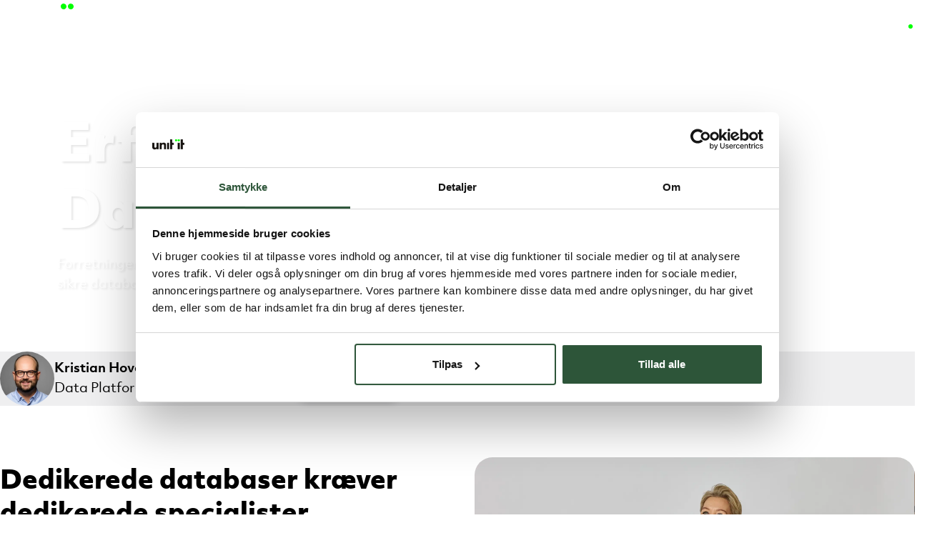

--- FILE ---
content_type: text/html; charset=UTF-8
request_url: https://unit-it.dk/services/konsulent-raadgivning/sql-database-konsulent
body_size: 13509
content:
<!doctype html><html lang="da"><head>
    <meta charset="utf-8">
    <title>Erfarne Database specialister og SQL konsulenter | Unit IT</title>
    <link rel="shortcut icon" href="https://unit-it.dk/hubfs/Website%20assets/favicon-1.svg">
    <meta name="description" content="Vi er en kompetencebank med flere hundrede af landets skarpeste specialister inden for Cloud, IT-sikkerhed, Dataplatform og BI. Læs om SQL konsulenter her.">
    
    
    
    
    
    <meta name="viewport" content="width=device-width, initial-scale=1">

    
    <meta property="og:description" content="Vi er en kompetencebank med flere hundrede af landets skarpeste specialister inden for Cloud, IT-sikkerhed, Dataplatform og BI. Læs om SQL konsulenter her.">
    <meta property="og:title" content="Erfarne Database specialister og SQL konsulenter | Unit IT">
    <meta name="twitter:description" content="Vi er en kompetencebank med flere hundrede af landets skarpeste specialister inden for Cloud, IT-sikkerhed, Dataplatform og BI. Læs om SQL konsulenter her.">
    <meta name="twitter:title" content="Erfarne Database specialister og SQL konsulenter | Unit IT">

    
<!--  Added by CookieBot integration -->
<script id="Cookiebot" src="https://consent.cookiebot.com/uc.js" data-cbid="c6c7b58c-378c-4e32-b8c4-78bc7897d0e6" data-blockingmode="auto" type="text/javascript">
                </script>
<!-- /Added by CookieBot integration -->


    
    <style>
a.cta_button{-moz-box-sizing:content-box !important;-webkit-box-sizing:content-box !important;box-sizing:content-box !important;vertical-align:middle}.hs-breadcrumb-menu{list-style-type:none;margin:0px 0px 0px 0px;padding:0px 0px 0px 0px}.hs-breadcrumb-menu-item{float:left;padding:10px 0px 10px 10px}.hs-breadcrumb-menu-divider:before{content:'›';padding-left:10px}.hs-featured-image-link{border:0}.hs-featured-image{float:right;margin:0 0 20px 20px;max-width:50%}@media (max-width: 568px){.hs-featured-image{float:none;margin:0;width:100%;max-width:100%}}.hs-screen-reader-text{clip:rect(1px, 1px, 1px, 1px);height:1px;overflow:hidden;position:absolute !important;width:1px}
</style>

<link rel="stylesheet" href="https://unit-it.dk/hubfs/hub_generated/template_assets/1/161107333965/1769776574738/template_main.min.css">
<link rel="stylesheet" href="https://unit-it.dk/hubfs/hub_generated/module_assets/1/163714563390/1740885934102/module_SubpageHero.min.css">

<style>
  #hs_cos_wrapper_widget_1712646257995 .module { color:var(--white); }

</style>

<link rel="stylesheet" href="https://unit-it.dk/hubfs/hub_generated/module_assets/1/163050732552/1740885928636/module_TextMedia.min.css">

<style>
#hs_cos_wrapper_widget_1719818642337 .module {
  padding-block-start:72px;
  padding-block-end:72px;
}

#hs_cos_wrapper_widget_1719818642337 .row { align-items:center; }

#hs_cos_wrapper_widget_1719818642337 .text-block {}

#hs_cos_wrapper_widget_1719818642337 .heading>* {
  margin-block-end:24px;
  text-align:left;
}

#hs_cos_wrapper_widget_1719818642337 .media-block {}

#hs_cos_wrapper_widget_1719818642337 .hs-input:not(.invalid):not(:focus) { border-color:var(--dark-grey); }

</style>


<style>
#hs_cos_wrapper_widget_1720168078760 .module {
  padding-block-start:72px;
  padding-block-end:72px;
}

#hs_cos_wrapper_widget_1720168078760 .row { align-items:center; }

#hs_cos_wrapper_widget_1720168078760 .text-block {}

#hs_cos_wrapper_widget_1720168078760 .heading>* {
  margin-block-end:24px;
  text-align:left;
}

#hs_cos_wrapper_widget_1720168078760 .media-block {}

#hs_cos_wrapper_widget_1720168078760 .hs-input:not(.invalid):not(:focus) { border-color:var(--dark-grey); }

</style>

<link rel="stylesheet" href="https://unit-it.dk/hubfs/hub_generated/module_assets/1/163863235677/1740885935501/module_TextText.min.css">

<style>
#hs_cos_wrapper_widget_1712659041354 .module {
  background-color:var(--grey);
  padding-block-start:148px;
  padding-block-end:148px;
}

#hs_cos_wrapper_widget_1712659041354 .row { align-items:flex-start; }

#hs_cos_wrapper_widget_1712659041354 .text-column--1 .heading>* {
  margin-block-end:24px;
  text-align:left;
}

#hs_cos_wrapper_widget_1712659041354 .text-column--2 .accordion__item {
  background-color:var(--white);
  border:1px solid var(--grey);
  color:var(--black);
}

#hs_cos_wrapper_widget_1712659041354 .text-column--2 .accordion__arrow { color:var(--digital-green); }

@media (max-width:991px) {
  #hs_cos_wrapper_widget_1712659041354 .module {
    padding-block-start:72px;
    padding-block-end:72px;
  }

  #hs_cos_wrapper_widget_1712659041354 .text-column--1 .heading>* {}
}

</style>


<style>
#hs_cos_wrapper_widget_1720168464616 .module {
  padding-block-start:72px;
  padding-block-end:72px;
}

#hs_cos_wrapper_widget_1720168464616 .row { align-items:center; }

#hs_cos_wrapper_widget_1720168464616 .text-block {}

#hs_cos_wrapper_widget_1720168464616 .heading>* {
  margin-block-end:24px;
  text-align:left;
}

#hs_cos_wrapper_widget_1720168464616 .media-block {}

#hs_cos_wrapper_widget_1720168464616 .hs-input:not(.invalid):not(:focus) { border-color:var(--dark-grey); }

</style>


<style>
#hs_cos_wrapper_widget_1720168210359 .module {
  padding-block-start:72px;
  padding-block-end:72px;
}

#hs_cos_wrapper_widget_1720168210359 .content-card {
  background-color:var(--dark-army-green);
  color:var(--white);
  padding:3rem 1.75rem;
  border-radius:25px;
}

@media (min-width:992px) {
  #hs_cos_wrapper_widget_1720168210359 .content-card { padding:4.75rem 3rem; }
}

</style>

<link rel="stylesheet" href="https://unit-it.dk/hubfs/hub_generated/module_assets/1/163069952140/1740885930002/module_Media.min.css">

  <style>
    #hs_cos_wrapper_widget_1712652186739 .module {
  padding-block-start:0px;
  padding-block-end:0px;
}

#hs_cos_wrapper_widget_1712652186739 .hs-input:not(.invalid):not(:focus) { border-color:var(--dark-grey); }

  </style>

    

    
<!--  Added by GoogleAnalytics4 integration -->
<script>
var _hsp = window._hsp = window._hsp || [];
window.dataLayer = window.dataLayer || [];
function gtag(){dataLayer.push(arguments);}

var useGoogleConsentModeV2 = true;
var waitForUpdateMillis = 1000;


if (!window._hsGoogleConsentRunOnce) {
  window._hsGoogleConsentRunOnce = true;

  gtag('consent', 'default', {
    'ad_storage': 'denied',
    'analytics_storage': 'denied',
    'ad_user_data': 'denied',
    'ad_personalization': 'denied',
    'wait_for_update': waitForUpdateMillis
  });

  if (useGoogleConsentModeV2) {
    _hsp.push(['useGoogleConsentModeV2'])
  } else {
    _hsp.push(['addPrivacyConsentListener', function(consent){
      var hasAnalyticsConsent = consent && (consent.allowed || (consent.categories && consent.categories.analytics));
      var hasAdsConsent = consent && (consent.allowed || (consent.categories && consent.categories.advertisement));

      gtag('consent', 'update', {
        'ad_storage': hasAdsConsent ? 'granted' : 'denied',
        'analytics_storage': hasAnalyticsConsent ? 'granted' : 'denied',
        'ad_user_data': hasAdsConsent ? 'granted' : 'denied',
        'ad_personalization': hasAdsConsent ? 'granted' : 'denied'
      });
    }]);
  }
}

gtag('js', new Date());
gtag('set', 'developer_id.dZTQ1Zm', true);
gtag('config', 'G-R8SCLEN4QF');
</script>
<script async src="https://www.googletagmanager.com/gtag/js?id=G-R8SCLEN4QF"></script>

<!-- /Added by GoogleAnalytics4 integration -->

<!--  Added by GoogleTagManager integration -->
<script>
var _hsp = window._hsp = window._hsp || [];
window.dataLayer = window.dataLayer || [];
function gtag(){dataLayer.push(arguments);}

var useGoogleConsentModeV2 = true;
var waitForUpdateMillis = 1000;



var hsLoadGtm = function loadGtm() {
    if(window._hsGtmLoadOnce) {
      return;
    }

    if (useGoogleConsentModeV2) {

      gtag('set','developer_id.dZTQ1Zm',true);

      gtag('consent', 'default', {
      'ad_storage': 'denied',
      'analytics_storage': 'denied',
      'ad_user_data': 'denied',
      'ad_personalization': 'denied',
      'wait_for_update': waitForUpdateMillis
      });

      _hsp.push(['useGoogleConsentModeV2'])
    }

    (function(w,d,s,l,i){w[l]=w[l]||[];w[l].push({'gtm.start':
    new Date().getTime(),event:'gtm.js'});var f=d.getElementsByTagName(s)[0],
    j=d.createElement(s),dl=l!='dataLayer'?'&l='+l:'';j.async=true;j.src=
    'https://www.googletagmanager.com/gtm.js?id='+i+dl;f.parentNode.insertBefore(j,f);
    })(window,document,'script','dataLayer','GTM-WW75BG2H');

    window._hsGtmLoadOnce = true;
};

_hsp.push(['addPrivacyConsentListener', function(consent){
  if(consent.allowed || (consent.categories && consent.categories.analytics)){
    hsLoadGtm();
  }
}]);

</script>

<!-- /Added by GoogleTagManager integration -->

    <link rel="canonical" href="https://unit-it.dk/services/konsulent-raadgivning/sql-database-konsulent">


<meta property="og:image" content="https://unit-it.dk/hubfs/Website%20images/Featured%20Images/Featured%20image%20-%20SQL-%20og%20Database%20specialister.png">
<meta property="og:image:width" content="1200">
<meta property="og:image:height" content="628">

<meta name="twitter:image" content="https://unit-it.dk/hubfs/Website%20images/Featured%20Images/Featured%20image%20-%20SQL-%20og%20Database%20specialister.png">


<meta property="og:url" content="https://unit-it.dk/services/konsulent-raadgivning/sql-database-konsulent">
<meta name="twitter:card" content="summary_large_image">
<meta http-equiv="content-language" content="da">






  <meta name="generator" content="HubSpot"></head>
  <body>
<!--  Added by GoogleTagManager integration -->
<noscript><iframe src="https://www.googletagmanager.com/ns.html?id=GTM-WW75BG2H" height="0" width="0" style="display:none;visibility:hidden"></iframe></noscript>

<!-- /Added by GoogleTagManager integration -->

    <div class="body-wrapper   hs-content-id-171735361799 hs-site-page page ">
        
          <div data-global-resource-path="unit-theme/templates/partials/header.html">

<header id="masthead" class="site-header header-style--transparent">
  <a href="#main-content" class="header__skip">Gå til indhold</a>
  <div class="header__inner">
    <div class="container">
      <nav class="header__navigation">
        <div class="logo">
          <a href="/" aria-label="">
            <svg viewbox="0 0 90 30" xmlns="http://www.w3.org/2000/svg" xml:space="preserve">
              <path d="M20.832 10.478h5.682v2.134c1.745-2.196 3.775-2.581 5.421-2.581 1.646 0 3.553.286 5.05 1.787 1.647 1.65 1.783 3.747 1.783 5.149v11.799h-5.682v-9.702c0-1.142-.037-2.606-.953-3.499-.445-.447-1.139-.794-2.154-.794s-1.931.471-2.351.955c-.954.956-1.114 2.196-1.114 3.338v9.702h-5.682V10.478ZM17.936 28.766h-5.682v-2.097c-1.745 2.196-3.775 2.581-5.421 2.581-1.647 0-3.553-.285-5.051-1.787C.136 25.813 0 23.716 0 22.314V10.478h5.681v9.727c0 1.142.038 2.606.954 3.499.445.447 1.138.794 2.153.794 1.015 0 1.931-.471 2.352-.955.953-.956 1.114-2.196 1.114-3.338v-9.727h5.682v18.288ZM41.54 10.478h5.681v18.288H41.54z" />
              <path class="dots" d="M77.238 2.525a3.023 3.023 0 0 1-3.49 3.499 3.074 3.074 0 0 1-2.476-2.481A3.024 3.024 0 0 1 74.763.044a3.026 3.026 0 0 1 2.475 2.481ZM69.688 2.525a3.024 3.024 0 0 1-3.491 3.499 3.071 3.071 0 0 1-2.475-2.481 3.023 3.023 0 0 1 3.49-3.499 3.072 3.072 0 0 1 2.476 2.481Z" />
              <path d="M50.056 28.766h5.669v-12.63h4.382v-5.658h-4.382V.143h-5.669v28.623ZM71.445 10.478h5.644v18.288h-5.644zM79.974 28.766h5.681v-12.63H90v-5.658h-4.345V.143h-5.681v28.623Z" />
            </svg>
          </a>
        </div>

        <div id="nav" class="nav">
          <div class="header__navigation-wrapper">
            <div class="header__primary-navigation">
              


<div class="advanced__navigation">
	<ul class="menu menu__level-1 top-level">
		
			<li class="menu__item has-children current-branch">
				
					<button class="menu__link menu__item--toggler">
						Serviceområder
						<svg xmlns="http://www.w3.org/2000/svg" class="d-lg-none" viewbox="0 0 24 14" fill="currentColor"><path d="M.319 1.862a1.093 1.093 0 0 1 0-1.543 1.093 1.093 0 0 1 1.543 0l10.909 10.91a1.09 1.09 0 1 1-1.542 1.542L.319 1.862Z" /><path d="M22.138.319a1.093 1.093 0 0 1 1.543 0 1.093 1.093 0 0 1 0 1.543l-10.91 10.909a1.09 1.09 0 1 1-1.542-1.542L22.138.319Z" /></svg>
					</button>
				
				
					<div class="header__mega-menu">
						<div class="container">
							<ul class="menu menu__level-2">
								
									<li class="menu__item has-children">
										
											<a href="https://unit-it.dk/services/infrastructure-cloud" class="menu__link">Infrastruktur &amp; cloud</a>
										
										
											<ul class="menu menu__level-3">
												
												
													<li class="menu__item">
														<a href="https://unit-it.dk/services/infrastructure-cloud/infrastructure-as-a-service" class="menu__link">Infrastructure as a Service</a>
													</li>
												
													<li class="menu__item">
														<a href="https://unit-it.dk/services/infrastructure-cloud/kubernetes-as-a-service" class="menu__link">Kubernetes as a Service</a>
													</li>
												
													<li class="menu__item">
														<a href="https://unit-it.dk/services/infrastructure-cloud/secure-private-cloud" class="menu__link">Secure Private Cloud</a>
													</li>
												
													<li class="menu__item">
														<a href="https://unit-it.dk/services/infrastructure-cloud/public-cloud" class="menu__link">Public Cloud</a>
													</li>
												
													<li class="menu__item">
														<a href="https://unit-it.dk/public-cloud/azure-migrering-modernisering" class="menu__link">Azure Migrering &amp; Modernisering</a>
													</li>
												
											</ul>
										
									</li>
								
									<li class="menu__item has-children">
										
											<a href="https://unit-it.dk/services/managed-services" class="menu__link">Managed Services</a>
										
										
											<ul class="menu menu__level-3">
												
												
													<li class="menu__item">
														<a href="https://unit-it.dk/services/managed-services/it-drift" class="menu__link">IT Drift</a>
													</li>
												
													<li class="menu__item">
														<a href="https://unit-it.dk/services/managed-services/backup" class="menu__link">Backup Management</a>
													</li>
												
													<li class="menu__item">
														<a href="https://unit-it.dk/services/managed-services/database-management" class="menu__link">Database Management</a>
													</li>
												
													<li class="menu__item">
														<a href="https://unit-it.dk/services/managed-services/disaster-recovery-as-a-service" class="menu__link">Disaster Recovery as a Service</a>
													</li>
												
													<li class="menu__item">
														<a href="https://unit-it.dk/services/managed-services/software-defined-network" class="menu__link">Software Defined Network</a>
													</li>
												
											</ul>
										
									</li>
								
									<li class="menu__item has-children">
										
											<a href="https://unit-it.dk/services/modern-workplace" class="menu__link">Modern Workplace</a>
										
										
											<ul class="menu menu__level-3">
												
												
													<li class="menu__item">
														<a href="https://unit-it.dk/services/modern-workplace/microsoft-365" class="menu__link">Microsoft 365</a>
													</li>
												
													<li class="menu__item">
														<a href="https://unit-it.dk/services/modern-workplace/end-user-device-management" class="menu__link">End-user &amp; Device Management</a>
													</li>
												
													<li class="menu__item">
														<a href="https://unit-it.dk/services/modern-workplace/it-support" class="menu__link">End-user support</a>
													</li>
												
											</ul>
										
									</li>
								
									<li class="menu__item has-children">
										
											<a href="https://unit-it.dk/services/cyber-security" class="menu__link">Cyber Security</a>
										
										
											<ul class="menu menu__level-3">
												
												
													<li class="menu__item">
														<a href="https://unit-it.dk/services/cyber-security/cyber-defence-center" class="menu__link">Cyber Defence Center</a>
													</li>
												
													<li class="menu__item">
														<a href="https://unit-it.dk/services/cyber-security/awareness-training" class="menu__link">Security Awareness Training</a>
													</li>
												
													<li class="menu__item">
														<a href="https://unit-it.dk/services/cyber-security/business-impact-assessment" class="menu__link">Business Impact Assessment</a>
													</li>
												
													<li class="menu__item">
														<a href="https://unit-it.dk/services/cyber-security/brand-protection-dmarc" class="menu__link">DMARC Protection</a>
													</li>
												
											</ul>
										
									</li>
								
									<li class="menu__item has-children">
										
											<a href="https://unit-it.dk/services/data-ai" class="menu__link">Data &amp; AI</a>
										
										
											<ul class="menu menu__level-3">
												
												
													<li class="menu__item">
														<a href="https://unit-it.dk/services/data-ai/dataplatform" class="menu__link">Dataplatform</a>
													</li>
												
													<li class="menu__item">
														<a href="https://unit-it.dk/services/data-ai/business-intelligence" class="menu__link">Business Intelligence</a>
													</li>
												
													<li class="menu__item">
														<a href="https://unit-it.dk/services/data-ai/ai-readiness" class="menu__link">AI Readiness</a>
													</li>
												
													<li class="menu__item">
														<a href="https://unit-it.dk/services/data-ai/data-warehouse" class="menu__link">Data Warehouse</a>
													</li>
												
											</ul>
										
									</li>
								
									<li class="menu__item has-children current-branch">
										
											<a href="https://unit-it.dk/services/konsulent-raadgivning/" class="menu__link">Konsulentydelser</a>
										
										
											<ul class="menu menu__level-3">
												
												
													<li class="menu__item">
														<a href="https://unit-it.dk/services/konsulent-raadgivning/cloud-konsulent" class="menu__link">Cloud konsulenter</a>
													</li>
												
													<li class="menu__item current-branch current-page">
														<a href="https://unit-it.dk/services/konsulent-raadgivning/sql-database-konsulent" class="menu__link">Database konsulenter</a>
													</li>
												
													<li class="menu__item">
														<a href="https://unit-it.dk/services/konsulent-raadgivning/business-intelligence" class="menu__link">Business Intelligence konsulenter</a>
													</li>
												
													<li class="menu__item">
														<a href="https://unit-it.dk/services/konsulent-raadgivning/it-assessment" class="menu__link">IT Assessment</a>
													</li>
												
											</ul>
										
									</li>
								
							</ul>
						</div>
					</div>
				
			</li>
		
			<li class="menu__item">
				
					<a href="https://unit-it.dk/cases" class="menu__link">Kundehistorier</a>
				
				
			</li>
		
			<li class="menu__item">
				
					<a href="https://unit-it.dk/blog" class="menu__link">Indsigt og nyheder</a>
				
				
			</li>
		
			<li class="menu__item has-children">
				
					<button class="menu__link menu__item--toggler">
						Om os
						<svg xmlns="http://www.w3.org/2000/svg" class="d-lg-none" viewbox="0 0 24 14" fill="currentColor"><path d="M.319 1.862a1.093 1.093 0 0 1 0-1.543 1.093 1.093 0 0 1 1.543 0l10.909 10.91a1.09 1.09 0 1 1-1.542 1.542L.319 1.862Z" /><path d="M22.138.319a1.093 1.093 0 0 1 1.543 0 1.093 1.093 0 0 1 0 1.543l-10.91 10.909a1.09 1.09 0 1 1-1.542-1.542L22.138.319Z" /></svg>
					</button>
				
				
					<div class="header__mega-menu">
						<div class="container">
							<ul class="menu menu__level-2">
								
									<li class="menu__item has-children">
										
											<div class="menu__label">Vi er Unit IT</div>
										
										
											<ul class="menu menu__level-3">
												
												
													<li class="menu__item">
														<a href="https://unit-it.dk/om-os" class="menu__link">Om os</a>
													</li>
												
													<li class="menu__item">
														<a href="https://unit-it.dk/om-os/ledelse-ejerskab" class="menu__link">Ledelse og ejerskab</a>
													</li>
												
													<li class="menu__item">
														<a href="https://unit-it.dk/om-os/certificering-compliance" class="menu__link">Certificering &amp; compliance</a>
													</li>
												
													<li class="menu__item">
														<a href="https://unit-it.dk/om-os/teknologi-partnere" class="menu__link">Teknologipartnere</a>
													</li>
												
											</ul>
										
									</li>
								
									<li class="menu__item has-children">
										
											<div class="menu__label">Nyheder og Presse</div>
										
										
											<ul class="menu menu__level-3">
												
												
													<li class="menu__item">
														<a href="/blog/tag/presse/" class="menu__link">Pressemeddelelser</a>
													</li>
												
													<li class="menu__item">
														<a href="https://unit-it.dk/om-os/pressemateriale" class="menu__link">Pressemateriale</a>
													</li>
												
											</ul>
										
									</li>
								
									<li class="menu__item has-children">
										
											<div class="menu__label">CSR</div>
										
										
											<ul class="menu menu__level-3">
												
												
													<li class="menu__item">
														<a href="https://unit-it.dk/om-os/baeredygtighed-esg" class="menu__link">ESG</a>
													</li>
												
													<li class="menu__item">
														<a href="https://unit-it.dk/om-os/stoette-sponsorat" class="menu__link">Sponsorater</a>
													</li>
												
													<li class="menu__item">
														<a href="https://whistleblowersoftware.com/secure/unitit" class="menu__link">Whistleblower</a>
													</li>
												
											</ul>
										
									</li>
								
									<li class="menu__item has-children">
										
											<div class="menu__label">Karriere i Unit IT</div>
										
										
											<ul class="menu menu__level-3">
												
												
													<li class="menu__item">
														<a href="https://unit-it.dk/om-os/karriere" class="menu__link">Start din karriere</a>
													</li>
												
													<li class="menu__item">
														<a href="https://candidate.hr-manager.net/vacancies/list.aspx?_sp=b7643338-642b-4ffc-b8f3-8a704a3ab309.1717060479059&amp;customer=ustc_tr&amp;mediaid=4631&amp;departmentid=18962" class="menu__link">Ledige stillinger</a>
													</li>
												
											</ul>
										
									</li>
								
							</ul>
						</div>
					</div>
				
			</li>
		
	</ul>
</div>
            </div>
          </div>

          <div class="header__navigation-wrapper">
            <div class="header__secondary-navigation">
              

<div class="simple__navigation">
  <ul class="menu menu__level-1 top-level">
    
      <li class="menu__item">
        
          <a href="https://unit-it.dk/kontakt" class="menu__link">Kontakt</a>
        
        
      </li>
    
      <li class="menu__item">
        
          <a href="https://unit-it.dk/support" class="menu__link">Support</a>
        
        
      </li>
    
      <li class="menu__item has-children">
        
          <button class="menu__link menu__item--toggler">
            Karriere
            <svg xmlns="http://www.w3.org/2000/svg" class="d-lg-none" viewbox="0 0 24 14" fill="currentColor"><path d="M.319 1.862a1.093 1.093 0 0 1 0-1.543 1.093 1.093 0 0 1 1.543 0l10.909 10.91a1.09 1.09 0 1 1-1.542 1.542L.319 1.862Z" /><path d="M22.138.319a1.093 1.093 0 0 1 1.543 0 1.093 1.093 0 0 1 0 1.543l-10.91 10.909a1.09 1.09 0 1 1-1.542-1.542L22.138.319Z" /></svg>
          </button>
        
        
          <ul class="menu menu__level-2">
            
              <li class="menu__item">
                <a href="https://unit-it.dk/om-os/karriere" class="menu__link">Karriere</a>
                
              </li>
            
              <li class="menu__item">
                <a href="https://unit-it.dk/om-os" class="menu__link">Vi er Unit IT</a>
                
              </li>
            
              <li class="menu__item">
                <a href="https://candidate.hr-manager.net/vacancies/list.aspx?_sp=b7643338-642b-4ffc-b8f3-8a704a3ab309.1717060479059&amp;customer=ustc_tr&amp;mediaid=4631&amp;departmentid=18962" class="menu__link">Ledige stillinger</a>
                
              </li>
            
          </ul>
        
      </li>
    
  </ul>
</div>
            </div>
            


          </div>
        </div>

        








	




<div class="header__search">
	<ul class="menu menu__level-1 top-level">
		<li class="menu__item">
			<button class="header__search--toggle menu__link menu__item--toggler">
				<svg xmlns="http://www.w3.org/2000/svg" width="18" height="18" fill="currentColor" class="bi bi-search" viewbox="0 0 16 16">
					<path d="M11.742 10.344a6.5 6.5 0 1 0-1.397 1.398h-.001c.03.04.062.078.098.115l3.85 3.85a1 1 0 0 0 1.415-1.414l-3.85-3.85a1.007 1.007 0 0 0-.115-.1zM12 6.5a5.5 5.5 0 1 1-11 0 5.5 5.5 0 0 1 11 0z" />
				</svg>
				
			</button>
		</li>
	</ul>
	<div class="hs-search-field">
		<div class="hs-search-field__bar ">
			<form data-hs-do-not-collect="true" class="hs-search-field__form" action="/soegeresultat">
				<label class="hs-search-field__label show-for-sr" for="search-input-input">Søg</label>
				<input role="combobox" aria-expanded="false" aria-controls="autocomplete-results" aria-label="Søg" type="search" class="hs-search-field__input" id="search-input-input" name="q" autocomplete="off" aria-autocomplete="list" placeholder="Søg"><input type="hidden" name="type" value="SITE_PAGE"><input type="hidden" name="type" value="BLOG_POST">
					<input type="hidden" name="type" value="LISTING_PAGE"><button class="hs-search-field__button " aria-label="">
					<svg xmlns="http://www.w3.org/2000/svg" width="24" height="24" fill="currentColor" viewbox="0 0 16 16"><path fill-rule="evenodd" d="M1 8a.5.5 0 0 1 .5-.5h11.793l-3.147-3.146a.5.5 0 0 1 .708-.708l4 4a.5.5 0 0 1 0 .708l-4 4a.5.5 0 0 1-.708-.708L13.293 8.5H1.5A.5.5 0 0 1 1 8"></path></svg>
				</button>
			</form>
		</div>
		<div id="sr-messenger" class="hs-search-sr-message-container show-for-sr" role="status" aria-live="polite" aria-atomic="true">
		</div>
	</div>
</div>

        <button id="menu-toggle" class="nav--toggler" data-bs-toggle="offcanvas" data-bs-target="#offcanvasMenu" aria-controls="offcanvasMenu" aria-expanded="false">
          <svg xmlns="http://www.w3.org/2000/svg" xml:space="preserve" viewbox="0 0 126 85">
            <path d="M5.208 10.417A5.211 5.211 0 0 1 0 5.208 5.21 5.21 0 0 1 5.208 0h115.317a5.21 5.21 0 0 1 5.208 5.208 5.21 5.21 0 0 1-5.208 5.209H5.208ZM5.208 46.875a4.169 4.169 0 0 1-4.166-4.167 4.168 4.168 0 0 1 4.166-4.166h115.317c2.3 0 4.167 1.867 4.167 4.166 0 2.3-1.867 4.167-4.167 4.167H5.208ZM5.208 84.375a4.169 4.169 0 0 1-4.166-4.167 4.168 4.168 0 0 1 4.166-4.166h115.317c2.3 0 4.167 1.867 4.167 4.166 0 2.3-1.867 4.167-4.167 4.167H5.208Z" />
          </svg>
          <span class="visually-hidden">Skift navigation</span>
        </button>
      </nav>
    </div>
  </div>
</header></div>
        
      

      

      <main id="main-content" class="body-container-wrapper">
        
  <span id="hs_cos_wrapper_main_section" class="hs_cos_wrapper hs_cos_wrapper_widget_container hs_cos_wrapper_type_widget_container" style="" data-hs-cos-general-type="widget_container" data-hs-cos-type="widget_container"><div id="hs_cos_wrapper_widget_1712646257995" class="hs_cos_wrapper hs_cos_wrapper_widget hs_cos_wrapper_type_module" style="" data-hs-cos-general-type="widget" data-hs-cos-type="module">







<section id="module-1712646257995" class="module module__sub-hero">
  <div class="container container-full">
    
    
    
    
    
    
		

    
<div class="sub-hero__inner">
  <div class="sub-hero__content">
    <div class="sub-hero__text" data-aos="fade-up" data-aos-delay="200">
      
        <h1>
		Erfarne SQL- og Database specialister
	</h1>
      

      
        <p>Forretningens centrale systemer er bygget på databaser som<span> Microsoft SQL. Derfor er stabile, effektive og sikre databaser afgørende for adgang til data og stabile systemer</span></p>
      

      
    </div>
  </div>

  
    <div class="sub-hero__image">
      <img src="https://unit-it.dk/hubfs/Website%20images/Hero%20images/Narrow%20Hero/Unit%20it%20hero%20low%20032.webp" alt="Unit it hero low 032">
    </div>
  
  
</div>


    
      <div class="sub-hero__contact-bar">
        <div class="container">
          <div class="contact-bar__inner">
            
            <div class="contact-bar__image">
                
                
                  
                  
                
                <img src="https://unit-it.dk/hs-fs/hubfs/Website%20images/People/Kristian_hove.jpeg?width=420&amp;height=420&amp;name=Kristian_hove.jpeg" alt="Kristian_hove" loading="lazy" width="420" height="420" style="max-width: 100%; height: auto;" srcset="https://unit-it.dk/hs-fs/hubfs/Website%20images/People/Kristian_hove.jpeg?width=210&amp;height=210&amp;name=Kristian_hove.jpeg 210w, https://unit-it.dk/hs-fs/hubfs/Website%20images/People/Kristian_hove.jpeg?width=420&amp;height=420&amp;name=Kristian_hove.jpeg 420w, https://unit-it.dk/hs-fs/hubfs/Website%20images/People/Kristian_hove.jpeg?width=630&amp;height=630&amp;name=Kristian_hove.jpeg 630w, https://unit-it.dk/hs-fs/hubfs/Website%20images/People/Kristian_hove.jpeg?width=840&amp;height=840&amp;name=Kristian_hove.jpeg 840w, https://unit-it.dk/hs-fs/hubfs/Website%20images/People/Kristian_hove.jpeg?width=1050&amp;height=1050&amp;name=Kristian_hove.jpeg 1050w, https://unit-it.dk/hs-fs/hubfs/Website%20images/People/Kristian_hove.jpeg?width=1260&amp;height=1260&amp;name=Kristian_hove.jpeg 1260w" sizes="(max-width: 420px) 100vw, 420px">
            </div>
            
            <div class="contact-bar__info">
              <div class="contact-bar__name">
                Kristian Hove
              </div>
              <div class="contact-bar__position">
                Data Platform Solution Manager
              </div>
            </div>
            <div class="contact-bar__contact">
              <div class="contact-bar__button">
                
                
                <div class="button">
                  
	
		
	
	<a href="mailto:kha@unit-it.dk" class="btn btn--green">
		<span class="btn--dot"></span>
		<span class="btn--label">Kontakt Kristian</span>
		<span class="btn--arrow">
			<svg xmlns="http://www.w3.org/2000/svg" width="24" height="24" fill="currentColor" viewbox="0 0 16 16"><path fill-rule="evenodd" d="M1 8a.5.5 0 0 1 .5-.5h11.793l-3.147-3.146a.5.5 0 0 1 .708-.708l4 4a.5.5 0 0 1 0 .708l-4 4a.5.5 0 0 1-.708-.708L13.293 8.5H1.5A.5.5 0 0 1 1 8" /></svg>
		</span>
	</a>
                </div>
              </div>
              <div class="contact-bar__link">
                eller <a href="/kontakt">bliv ringet op</a> når det passer dig
              </div>
            </div>
          </div>
        </div>
      </div>
    
  </div>
</section>

</div>
<div id="hs_cos_wrapper_widget_1719818642337" class="hs_cos_wrapper hs_cos_wrapper_widget hs_cos_wrapper_type_module" style="" data-hs-cos-general-type="widget" data-hs-cos-type="module">











	
	


<section id="module-1719818642337" class="module module__text-media">
	<div class="container">
		<div class="row gx-5 gy-5 gy-lg-0">
			<div class="col-lg-6">
				<div class="text-block">
					<div class="heading">
						<h2>
		Dedikerede databaser kræver dedikerede specialister
	</h2>
					</div>

					<div class="text">
						<p>Databasen er en helt central del af it-platformen. Derfor kræver det også specialister at holde dataplatformen i topform.</p>
<p>Vores SQL-specialister løser alle opgaver inden for design og installation af SQL Servere, performanceoptimering, fejlfinding og support.</p>
<p>Uanset om opgaven er stor eller lille, så har vi en konsulent med de rette kompetencer. Og den rigtige erfaring.</p>
<p>&nbsp;</p>
					</div>

					
				</div>
			</div>
			<div class="col-lg-6">
				<div class="media-block image">
        
          
          
          

          
            <div>
              <img src="https://unit-it.dk/hubfs/Website%20images/Hero%20images/Unit%20it%20hero%20021%20rikke.webp" alt="Unit it hero 021 rikke" loading="lazy">
              
            </div>
          
        
			</div>
		</div>
	</div>
</div></section>

</div>
<div id="hs_cos_wrapper_widget_1720168078760" class="hs_cos_wrapper hs_cos_wrapper_widget hs_cos_wrapper_type_module" style="" data-hs-cos-general-type="widget" data-hs-cos-type="module">











	
	


<section id="module-1720168078760" class="module module__text-media flow-reverse">
	<div class="container">
		<div class="row gx-5 gy-5 gy-lg-0">
			<div class="col-lg-6">
				<div class="text-block">
					<div class="heading">
						<h2>
		Experience for hire
	</h2>
					</div>

					<div class="text">
						<p><span>Mangler du en erfaren konsulent i en længere periode eller til et konkret projekt?</span><br><br><span>Vores erfarne DBA'ere kan alle lejes til dit projekt og sidde fast ude hos jer eller via remote, arbejde og deltage i et konkret projekt, eller løse en interim personale udfordring for jeres organisation. Ofte hyres vi, fordi vi besidder en række bestemte erfaringer og kundskaber, som er svære at ansætte og kun skal bruges i en kortere periode.</span><br><br><span>Tag kontakt til Dataplatform Team Lead Kristian Hove Andersen på telefon&nbsp;</span><a href="tel:+4588836909">+45 88 83 69 09</a><span>&nbsp;for at høre mere om mulighederne.</span></p>
					</div>

					
				</div>
			</div>
			<div class="col-lg-6">
				<div class="media-block image">
        
          
          
          

          
            <div>
              <img src="https://unit-it.dk/hubfs/Website%20images/Hero%20images/Unit%20it%20hero%202.webp" alt="Unit it hero 2" loading="lazy">
              
            </div>
          
        
			</div>
		</div>
	</div>
</div></section>

</div>
<div id="hs_cos_wrapper_widget_1712659041354" class="hs_cos_wrapper hs_cos_wrapper_widget hs_cos_wrapper_type_module" style="" data-hs-cos-general-type="widget" data-hs-cos-type="module">




















	
	


<section id="module-1712659041354" class="module module__text-text">
	<div class="container">
		<div class="row gx-5 gy-5 gy-lg-0">
			<div class="col-lg-6">
				<div class="text-column--1">
					
	<div class="heading">
			<h2>
		SQL er fundamentet for hele din virksomheds it-system
	</h2>
		</div>

	<div class="text">
			<section id="f4200ed4" data-itemid="f4200ed4-cf76-4570-8218-f0928dfb769a">
<div>
<div>
<div>
<p>De systemer, din forretning afhænger af, trækker på en database som den centrale datakilde. Uanset om det er CRM, AX, Business Central eller NAV. De systemer er bygget oven på et fundament af servere, eksempelvis Microsoft SQL.</p>
<p>For at de forretningskritiske systemer skal fungere optimalt, er det essentielt, at&nbsp; fundamentet er i orden og bliver proaktivt vedligeholdt.</p>
<p>Det har vi en række services til at sikre.</p>
</div>
</div>
</div>
</section>
<section id="fa7867f8">
<div>
<div>
<div>
<div>&nbsp;</div>
</div>
</div>
</div>
</section>
		</div>

	

	

				</div>
			</div>
			<div class="col-lg-6">
				<div class="text-column--2">
					
	

	<div class="text">
			<h3>Få hjælp fra en erfaren SQL-konsulent</h3>
		</div>

	<div id="accordion-1712659041354-2" class="accordion">
			
				<div class="accordion__item">
					<div id="accordion-1712659041354-2-1" class="accordion__header">
						<button class="accordion__button collapsed" type="button" data-bs-toggle="collapse" data-bs-target="#collapse-1712659041354-2-1" aria-expanded="false" aria-controls="collapse-1712659041354-2-1">
							SQL Analyse
							<div class="accordion__arrow">
								<div></div>
								<div></div>
								<div></div>
								<div></div>
								<div></div>
								<div></div>
								<div></div>
							</div>
						</button>
					</div>
					<div id="collapse-1712659041354-2-1" class="accordion__collapse collapse" aria-labelledby="accordion-1712659041354-2-1" data-bs-parent="#accordion-1712659041354-2">
						<div class="accordion__body">
							<h3 style="font-size: 18px;"><strong>Leverer dine SQL-miljøer som de skal?</strong></h3>
<p>Lade os give jeres samlede løsning et eftersyn med en SQL-analyse, der altid munder ud i en rapport, som beskriver:</p>
<ul>
<li>
<p>Nuværende setup</p>
</li>
<li>
<p>Forslag til fremtidigt setup, ofte med forskellige muligheder</p>
</li>
<li>
<p>En plan med tidsestimater for både eksternt og internt tidsforbrug</p>
</li>
<li>
<p>En decideret business case.</p>
</li>
</ul>
<h3 style="font-size: 18px;"><strong>Få mest muligt ud af din Microsoft licensaftale.</strong></h3>
<p>Lad dine SQL Server Deployment Planning Services (SSDPS) vouchers betale for analyse samt planlægning af din virksomheds SQL-opgradering/migrering.</p>
<p>I flere af Microsofts licensaftaler er der adgang til SQL Server Deployment Planning Services (SSDPS/DDPS) -vouchers. Så overvejer du at opgradere din nuværende SQL-installation, eller ønsker du at migrere til SQL, kan der være økonomisk hjælp at hente i din licensaftale.</p>
<p>På grund af vores tætte samarbejde med Microsoft – og status som Managed Partner inden for SQL – har vi, som en af ganske få leverandører, mulighed for at tilbyde dig at få foretaget en analyse af dit SQL-miljø gratis, dvs. betalt via Microsofts vouchers.</p>
<p>Dine SQL Server Deployment Planning Services (SSDPS) vouchers kan bruges som betaling for:</p>
<ul>
<li>
<p>Dataindsamling og analyse af eksisterende setup</p>
</li>
<li>
<p>Workshop med fokus på krav og ønsker til fremtidigt setup. Her deltager én af vores SQL-specialister sammen med beslutningstagere og teknisk personale fra din virksomhed</p>
</li>
<li>
<p>Udarbejdelse af færdig plan for opgradering/migrering i forhold til sizing, version, Cloud/Hybrid/on-premise, organisationens krav og ønsker, licensering, etc.</p>
</li>
</ul>
						</div>
					</div>
				</div>
			
				<div class="accordion__item">
					<div id="accordion-1712659041354-2-2" class="accordion__header">
						<button class="accordion__button collapsed" type="button" data-bs-toggle="collapse" data-bs-target="#collapse-1712659041354-2-2" aria-expanded="false" aria-controls="collapse-1712659041354-2-2">
							SQL Server tilstandsrapport
							<div class="accordion__arrow">
								<div></div>
								<div></div>
								<div></div>
								<div></div>
								<div></div>
								<div></div>
								<div></div>
							</div>
						</button>
					</div>
					<div id="collapse-1712659041354-2-2" class="accordion__collapse collapse" aria-labelledby="accordion-1712659041354-2-2" data-bs-parent="#accordion-1712659041354-2">
						<div class="accordion__body">
							<p>Få et overblik over en enkelt servers tilstand her og nu med SQL-specialisternes tilstandsrapport. Rapporten er et skræddersyet ’Her og nu billede’, der tager udgangspunkt i jeres specifikke behov, og konsulenten gennemgår rapporten udførligt med jer.</p>
<h3 style="font-size: 18px;"><strong>VÆLG SQL-TILSTANDSRAPPORT, HVIS</strong></h3>
<ul>
<li>
<p>Du har en ny SQL Server (installeret af dig eller 3. part) og vil sikre dig, at den har optimal opsætning og er konfigureret korrekt.</p>
</li>
<li>
<p>Du har en eksisterende SQL Server og ønsker gode råd til performanceoptimering.</p>
</li>
<li>
<p>Du oplever for lange svartider i en applikation, der er baseret på en SQL Server.<strong>&nbsp;</strong></p>
</li>
</ul>
<h3 style="font-size: 18px;"><strong>TILSTANDSRAPPORTEN KAN EKSEMPELVIS INDEHOLDE</strong></h3>
<ul>
<li>
<p>Gennemgang af diskkonfiguration, samt øvrig konfiguration af operativsystem med relevans for SQL Serveren.</p>
</li>
<li>
<p>Kontrol af SQL Serverens generelle indstillinger og konfiguration.</p>
</li>
<li>
<p>Rådgivning om brug af tilgængelige opdateringer til SQL Serveren.</p>
</li>
<li>
<p>Gennemgang af vedligeholdelsesplaner og backup-metoder.</p>
</li>
<li>
<p>Gennemgang af øvrige jobs og deres driftstilstand.</p>
</li>
<li>
<p>Tjek og evaluering af indeksering og øvrige performance-parametre på alle databaser.</p>
</li>
<li>
<p>Basis performance-gennemgang af serveren.</p>
</li>
<li>
<p>Gennemgang af SQL-logs.</p>
</li>
<li>
<p>Gennemgang af SQL-relaterede backup logs.</p>
</li>
<li>
<p>Gennemgang af SQL-relaterede Windows logs.</p>
</li>
<li>
<p>Opsætning af vores standardvedligeholdelse herunder bl.a. indeks og statistikoptimering.</p>
</li>
<li>
<p>Forslag til optimeringer eks. oprettelse af indeks, diskopsætning m.v.</p>
</li>
</ul>
<p><strong>Bemærk:</strong><span>&nbsp;</span>En tilstandsrapport gælder kun én SQL Server (instans). Har du brug for et overblik over dit samlede servermiljø, så skal du i stedet vælge at få udarbejdet en SQL-analyse.</p>
						</div>
					</div>
				</div>
			
				<div class="accordion__item">
					<div id="accordion-1712659041354-2-3" class="accordion__header">
						<button class="accordion__button collapsed" type="button" data-bs-toggle="collapse" data-bs-target="#collapse-1712659041354-2-3" aria-expanded="false" aria-controls="collapse-1712659041354-2-3">
							SQL Konsolidering
							<div class="accordion__arrow">
								<div></div>
								<div></div>
								<div></div>
								<div></div>
								<div></div>
								<div></div>
								<div></div>
							</div>
						</button>
					</div>
					<div id="collapse-1712659041354-2-3" class="accordion__collapse collapse" aria-labelledby="accordion-1712659041354-2-3" data-bs-parent="#accordion-1712659041354-2">
						<div class="accordion__body">
							<p>Du kender det måske. Antallet af SQL Servere har hobet sig op igennem årene, og de enkelte applikationsleverandører har bedt om deres egen SQL Server. Eller måske virkede det bare nemmest at installere en ny server i stedet for at lægge flere databaser på en eksisterende.</p>
<p>Problemet med at have et stort antal SQL Servere kan, udover en uforholdsmæssig stor licensudgift, også være, at du ikke får vedligeholdt dem. Manglende patchning kan medføre en server, der er sårbar over for hacker- &amp; virusangreb, og får du ikke vedligeholdt den med indeksering fungerer SQL ikke optimalt. Det vil resultere i alt for stort ressourceforbrug og performance-problemer.</p>
<p>Unit IT’s SQL Specialister har stor erfaring med at optimere og konsolidere SQL miljø. Typisk starter vi med en analyse, der ender ud i en rapport med designforslag, tidsestimat for både interne og eksterne timer samt en business case. Du kender dermed projektets omfang i detaljer, inden vi starter.</p>
<p>Vi benytter en gennemtestet fremgangsmåde til at bringe dig sikkert frem til et optimeret og moderne SQL Setup.</p>
						</div>
					</div>
				</div>
			
				<div class="accordion__item">
					<div id="accordion-1712659041354-2-4" class="accordion__header">
						<button class="accordion__button collapsed" type="button" data-bs-toggle="collapse" data-bs-target="#collapse-1712659041354-2-4" aria-expanded="false" aria-controls="collapse-1712659041354-2-4">
							SQL Opgradering
							<div class="accordion__arrow">
								<div></div>
								<div></div>
								<div></div>
								<div></div>
								<div></div>
								<div></div>
								<div></div>
							</div>
						</button>
					</div>
					<div id="collapse-1712659041354-2-4" class="accordion__collapse collapse" aria-labelledby="accordion-1712659041354-2-4" data-bs-parent="#accordion-1712659041354-2">
						<div class="accordion__body">
							<p><span>Der sker hele tiden en stor udvikling af Microsofts SQL Servere, både hvad angår funktioner, sikkerhed og performance. F.eks. er en SQL Server 2017 op til 30% hurtigere end SQL 2012. Samtidig er det vigtigt at bemærke, at man ikke kan sikkerhedsopdatere udgåede versioner af SQL Servere. Se nedenstående skema, der angiver supportudløb af de enkelte versioner.</span></p>
						</div>
					</div>
				</div>
			
				<div class="accordion__item">
					<div id="accordion-1712659041354-2-5" class="accordion__header">
						<button class="accordion__button collapsed" type="button" data-bs-toggle="collapse" data-bs-target="#collapse-1712659041354-2-5" aria-expanded="false" aria-controls="collapse-1712659041354-2-5">
							SQL Udvikling
							<div class="accordion__arrow">
								<div></div>
								<div></div>
								<div></div>
								<div></div>
								<div></div>
								<div></div>
								<div></div>
							</div>
						</button>
					</div>
					<div id="collapse-1712659041354-2-5" class="accordion__collapse collapse" aria-labelledby="accordion-1712659041354-2-5" data-bs-parent="#accordion-1712659041354-2">
						<div class="accordion__body">
							<p>Vi løser alle opgaver inden for SQL udvikling; om det er store udviklingsprojekter, som ekstra ressourcer til jeres eksisterende udviklings team eller som støtte/mentor for jeres SQL udviklere, kan vi hjælpe. Da vi målrettet arbejder med udvikling i SQL har vi dybdegående kendskab til mulighederne herom samt kendskab til de nyeste funktioner og best practice i SQL udvikling. Vi har stor erfaring i udvikling af løsninger, som er tilpasset jeres behov, samt optimering af eksisterende løsninger.</p>
<h3 style="font-size: 18px;"><strong>VI KAN BL.A. HJÆLPE JER MED</strong></h3>
<ul>
<li>
<p>Optimering af SQL forespørgsler</p>
</li>
<li>
<p>Gennemgang af eksisterende løsning</p>
</li>
<li>
<p>Generering af data til rapporter</p>
</li>
<li>
<p>Faglig sparring til dit SQL udviklings team.</p>
</li>
</ul>
						</div>
					</div>
				</div>
			
				<div class="accordion__item">
					<div id="accordion-1712659041354-2-6" class="accordion__header">
						<button class="accordion__button collapsed" type="button" data-bs-toggle="collapse" data-bs-target="#collapse-1712659041354-2-6" aria-expanded="false" aria-controls="collapse-1712659041354-2-6">
							SQL kurser og undervisning
							<div class="accordion__arrow">
								<div></div>
								<div></div>
								<div></div>
								<div></div>
								<div></div>
								<div></div>
								<div></div>
							</div>
						</button>
					</div>
					<div id="collapse-1712659041354-2-6" class="accordion__collapse collapse" aria-labelledby="accordion-1712659041354-2-6" data-bs-parent="#accordion-1712659041354-2">
						<div class="accordion__body">
							<p>SQL-Specialisterne løser hver eneste dag, året rundt, konkrete SQL-relaterede opgaver for vores kunder. En anden ting vi også gør, er at lære fra os. Både når vi løser konsulentopgaver, og når vi afholder skræddersyede workshops, seminarer og kurser for kunder over hele landet.</p>
<p>Skal vi afholde et specifikt kursus eller seminar for din virksomhed? Så <a href="/kontakt" rel="noopener">ræk endelig ud til os</a>.</p>
						</div>
					</div>
				</div>
			
		</div>
	

	

				</div>
			</div>
		</div>
	</div>
</section>

</div>
<div id="hs_cos_wrapper_widget_1720168464616" class="hs_cos_wrapper hs_cos_wrapper_widget hs_cos_wrapper_type_module" style="" data-hs-cos-general-type="widget" data-hs-cos-type="module">











	
	


<section id="module-1720168464616" class="module module__text-media">
	<div class="container">
		<div class="row gx-5 gy-5 gy-lg-0">
			<div class="col-lg-6">
				<div class="text-block">
					<div class="heading">
						<h2>
		Security &amp; Compliance Check
	</h2>
					</div>

					<div class="text">
						<div>
<p><span>Har du helt styr på sikkerhed og compliance for din SQL-server?</span>&nbsp;</p>
<p><span>Data og sikkerhed er vigtigere end nogensinde før! Unit IT har&nbsp;</span><span>stor&nbsp;</span><span>erfaring med rådgivning om sikkerhed, kryptering, brugerstyrering m.v. Din virksomhed vil med et Security &amp; Compliance Check få en gennemgang af udvalgte sikkerhedsprincipper for en SQL Server og hvorvidt disse er overholdt.&nbsp;</span></p>
<p>Hvert check afsluttes med en kortfattet rapport med konkrete aktionspunkter, som bør implementeres, for at opretholde den nødvendige sikkerhed på SQL-serveren.</p>
<p>Et check kan med fordel udføres forud for en ekstern it-revision.</p>
</div>
					</div>

					
				</div>
			</div>
			<div class="col-lg-6">
				<div class="media-block image">
        
          
          
          

          
            <div>
              <img src="https://unit-it.dk/hubfs/Website%20images/Hero%20images/Unit%20it%20hero%20013.webp" alt="Unit it hero 013" loading="lazy">
              
            </div>
          
        
			</div>
		</div>
	</div>
</div></section>

</div>
<div id="hs_cos_wrapper_widget_1720168210359" class="hs_cos_wrapper hs_cos_wrapper_widget hs_cos_wrapper_type_module" style="" data-hs-cos-general-type="widget" data-hs-cos-type="module">








	
	


<section id="module-1720168210359" class="module module__column-content">
	<div class="container">
		

		
      <div class="row g-5 g-sm-4 g-lg-5">
        
          <div class="col-sm-6 col-xl-4">
						
						
						<div class="content-card">
							
							
              <div class="content-card--text">
								<div>
<h3>Assessment af server og database-setup</h3>
<div>&nbsp;</div>
<div>Analysen gennemgår mulighederne og fordele ved opgraderinger og evt. konsolideringer af dine databaseservere. Herefter vil analysen altid munde ud i en rapport, der beskriver nuværende setup, giver forslag til fremtidigt setup, ofte med forskellige muligheder, og en plan med tidsestimater for både eksternt og internt tidsforbrug, samt&nbsp; en decideret business case.</div>
</div>
							</div>
						</div>
          </div>
        
          <div class="col-sm-6 col-xl-4">
						
						
						<div class="content-card">
							
							
              <div class="content-card--text">
								<div>
<h3>Application Performance Analyse</h3>
<p>&nbsp;</p>
</div>
<div>
<p>Har din virksomhed problemer med hastigheden på en applikation, og har I mistanke om, at dette skyldes databasen? Oplever I varierende hastighed på databasen eller at alt står stille i perioder, men uden at kunne forklare årsagen?</p>
<p>Unit IT har stor erfaring med analyse af infrastruktur, konfiguration, kode og optimering af disse, således at server og databaserne yder optimalt – noget der ofte giver glade medarbejdere og kunder.</p>
</div>
							</div>
						</div>
          </div>
        
          <div class="col-sm-6 col-xl-4">
						
						
						<div class="content-card">
							
							
              <div class="content-card--text">
								<div>
<div>
<h3>Azure Database Migration Services</h3>
<p>&nbsp;</p>
<p>Vi har igennem flere år brugt forskellige udgaver af Azure Database Migration Services, til at hjælpe vores kunder med at flytte deres databaser i skyen. Vi har derfor opbygget en dyb erfaring og et godt grundlag for også at kunne hjælpe dig på rejsen.</p>
</div>
</div>
							</div>
						</div>
          </div>
        
      </div>
		

		
	</div>
</section>

</div>
<div id="hs_cos_wrapper_widget_1712652186739" class="hs_cos_wrapper hs_cos_wrapper_widget hs_cos_wrapper_type_module" style="" data-hs-cos-general-type="widget" data-hs-cos-type="module">


<section id="module-1712652186739" class="module module__media full-size">
  
    
    

    <div class="container container-full ">
      
        <div class="image">
          
          
            
          
          <img src="https://unit-it.dk/hubfs/Website%20images/Hero%20images/Unit%20it%20hero%20thomas%20venstrevendt%20h%C3%B8jre.webp" alt="Unit it hero thomas venstrevendt højre" loading="lazy" style="max-width: 100%; height: auto;">
          
        </div>
      
    </div>
  
</section>

</div></span>

      </main>

      
        <div data-global-resource-path="unit-theme/templates/partials/footer.html">

<footer id="colophon" class="site-footer">
  <div class="container">
		<div class="heading">
			<span id="hs_cos_wrapper_headings_" class="hs_cos_wrapper hs_cos_wrapper_widget hs_cos_wrapper_type_rich_text" style="" data-hs-cos-general-type="widget" data-hs-cos-type="rich_text"><h3><span>Vi hjælper ambitiøse virksomheder, der har komplekse it-behov eller krævende forretningsmål. <br></span></h3></span>
			<div class="dots">
				<div class="dot"></div>
				<div class="dot"></div>
			</div>
		</div>

		<div class="primary-menu">
      

<ul class="menu menu__level-1">
  
    <li class="menu__item has-children">
      
        <a href="https://unit-it.dk/services" class="menu__link">Services</a>
      
      
        <ul class="menu menu__level-2">
          
            <li class="menu__item">
              
                <a href="https://unit-it.dk/services/infrastructure-cloud" class="menu__link">Infrastruktur og cloud</a>
              
            </li>
          
            <li class="menu__item">
              
                <a href="https://unit-it.dk/services/managed-services" class="menu__link">Managed Services</a>
              
            </li>
          
            <li class="menu__item">
              
                <a href="https://unit-it.dk/services/cyber-security" class="menu__link">Cyber Security</a>
              
            </li>
          
            <li class="menu__item">
              
                <a href="https://unit-it.dk/services/modern-workplace" class="menu__link">Modern Workplace</a>
              
            </li>
          
            <li class="menu__item">
              
                <a href="https://unit-it.dk/services/data-ai" class="menu__link">Data og AI</a>
              
            </li>
          
        </ul>
      
    </li>
  
    <li class="menu__item has-children">
      
        <div class="menu__link no--link">Insights</div>
      
      
        <ul class="menu menu__level-2">
          
            <li class="menu__item">
              
                <a href="https://unit-it.dk/cases" class="menu__link">Kundehistorier</a>
              
            </li>
          
            <li class="menu__item">
              
                <a href="https://unit-it.dk/blog" class="menu__link">Nyheder</a>
              
            </li>
          
            <li class="menu__item">
              
                <a href="https://unit-it.dk/om-os/pressemateriale" class="menu__link">Presse</a>
              
            </li>
          
        </ul>
      
    </li>
  
    <li class="menu__item has-children">
      
        <div class="menu__link no--link">Om os</div>
      
      
        <ul class="menu menu__level-2">
          
            <li class="menu__item">
              
                <a href="https://unit-it.dk/om-os" class="menu__link">Vi er Unit IT</a>
              
            </li>
          
            <li class="menu__item">
              
                <a href="https://unit-it.dk/om-os/pressemateriale" class="menu__link">Presse</a>
              
            </li>
          
            <li class="menu__item">
              
                <a href="https://unit-it.dk/om-os/baeredygtighed-esg" class="menu__link">CSR</a>
              
            </li>
          
            <li class="menu__item">
              
                <a href="https://unit-it.dk/om-os/teknologi-partnere" class="menu__link">Teknologipartnere</a>
              
            </li>
          
        </ul>
      
    </li>
  
    <li class="menu__item has-children">
      
        <div class="menu__link no--link">Karriere</div>
      
      
        <ul class="menu menu__level-2">
          
            <li class="menu__item">
              
                <a href="https://unit-it.dk/om-os/karriere" class="menu__link">Karriere</a>
              
            </li>
          
            <li class="menu__item">
              
                <a href="https://candidate.hr-manager.net/vacancies/list.aspx?_sp=b7643338-642b-4ffc-b8f3-8a704a3ab309.1717060479059&amp;customer=ustc_tr&amp;mediaid=4631&amp;departmentid=18962" class="menu__link">Ledige stillinger</a>
              
            </li>
          
        </ul>
      
    </li>
  
    <li class="menu__item has-children">
      
        <div class="menu__link no--link">Kontakt</div>
      
      
        <ul class="menu menu__level-2">
          
            <li class="menu__item">
              
                <a href="https://unit-it.dk/kontakt" class="menu__link">Kontakt os</a>
              
            </li>
          
            <li class="menu__item">
              
                <a href="/kontakt#location" class="menu__link">Lokationer</a>
              
            </li>
          
        </ul>
      
    </li>
  
</ul>
      
		</div>
		<div class="bottom-row">
			<div class="contacts-menu">
        <span id="hs_cos_wrapper_contact_information_" class="hs_cos_wrapper hs_cos_wrapper_widget hs_cos_wrapper_type_rich_text" style="" data-hs-cos-general-type="widget" data-hs-cos-type="rich_text"><ul>
<li><a href="tel:+45%2088%2033%2033%2033">+45 88 33 33 33</a></li>
<li><a href="mailto:kontakt@unit-it.dk">kontakt@unit-it.dk</a></li>
<li>CVR: 15660945</li>
</ul></span>
				
			</div>
			<div class="secondary-menu">
        

<ul class="menu menu__level-1">
  
    <li class="menu__item">
      
        <a href="https://www.linkedin.com/company/unit-it-as/?originalSubdomain=dk" class="menu__link">LinkedIn</a>
      
      
    </li>
  
    <li class="menu__item">
      
        <div class="menu__link no--link">Nyhedsbrev</div>
      
      
    </li>
  
    <li class="menu__item">
      
        <a href="https://unit-it.dk/om-os/certificering-compliance/privacy-policy" class="menu__link">Privatlivspolitik</a>
      
      
    </li>
  
    <li class="menu__item">
      
        <a href="https://unit-it.dk/support" class="menu__link">Support</a>
      
      
    </li>
  
</ul>
        
			</div>
		</div>
	</div>
</footer></div>
      
    </div>

    <div id="site-overlay" class="overlay"></div>

    <div class="modal fade" id="videoModal" tabindex="-1" aria-hidden="true">
      <div class="modal-dialog modal-dialog-centered modal-xl">
        <div class="modal-content">
          <div class="modal-header p-0">
            <button type="button" class="btn-close" data-bs-dismiss="modal" aria-label="Close">
              <svg xmlns="http://www.w3.org/2000/svg" viewbox="0 0 24 24" fill="currentColor"><path d="M10.426 12 .326 1.899A1.111 1.111 0 1 1 1.899.326L12 10.426 22.101.326a1.111 1.111 0 1 1 1.573 1.573L13.574 12l10.1 10.101a1.111 1.111 0 1 1-1.573 1.573L12 13.574l-10.101 10.1a1.111 1.111 0 1 1-1.573-1.573L10.426 12Z" /></svg>
            </button>
          </div>
          <div class="modal-body p-0"></div>
        </div>
      </div>
    </div>

    <div class="offcanvas offcanvas-full offcanvas-end" tabindex="-1" id="offcanvasMenu">
      <div class="offcanvas-header">
        <h5 id="offcanvasMenuLabel" class="offcanvas-title">
          <a href="/" aria-label="">
            <svg xmlns="http://www.w3.org/2000/svg" viewbox="0 0 3125 1014" fill="currentColor">
              <path class="dots" d="M2681.29 86.985c11.839 71.58-49.469 132.887-121.049 121.049-43.373-7.176-78.337-42.15-85.512-85.513-11.838-71.58 49.48-132.887 121.06-121.049 43.351 7.165 78.337 42.139 85.501 85.513ZM2418.59 86.985c11.838 71.58-49.469 132.887-121.049 121.049-43.374-7.176-78.337-42.15-85.513-85.513-11.838-71.58 49.47-132.887 121.05-121.049 43.362 7.165 78.337 42.139 85.512 85.513Z" />
              <path d="M2776.48 996.782h196.828V559.475H3125V362.646h-151.692V4.36H2776.48v992.422ZM2479.67 362.713h196.796v634.08H2479.67zM1737.2 996.782h196.829V559.475h151.692V362.646h-151.692V4.36H1737.2v992.422ZM1442.16 362.713h196.807v634.08H1442.16zM721.886 362.713h196.806v73.42c60.139-76.551 131.212-88.841 188.628-88.841 53.305 0 123.012 9.568 174.939 61.506 57.405 57.405 61.516 129.845 61.516 179.038v408.957h-196.818V660.287c0-39.648-1.366-90.219-32.803-121.644-15.045-15.035-39.637-27.358-75.184-27.358-40.993 0-66.962 16.412-81.997 32.814-32.802 32.814-38.281 76.54-38.281 116.188v336.506H721.886v-634.08ZM621.878 996.705H425.072v-72.44c-60.139 76.551-131.212 88.83-188.617 88.83-53.305 0-123.011-9.556-174.949-61.494C4.111 894.195 0 821.745 0 772.562V362.713h196.818v337.398c0 39.637 1.356 90.208 32.803 121.634 15.023 15.045 39.626 27.357 75.173 27.357 40.993 0 66.973-16.401 81.997-32.814 32.814-32.803 38.281-76.54 38.281-116.177V362.713h196.806v633.992Z" />
            </svg>
          </a>
        </h5>
        <button type="button" class="btn-close" data-bs-dismiss="offcanvas" aria-label="Close">
          <svg xmlns="http://www.w3.org/2000/svg" viewbox="0 0 24 24" fill="currentColor"><path d="M10.426 12 .326 1.899A1.111 1.111 0 1 1 1.899.326L12 10.426 22.101.326a1.111 1.111 0 1 1 1.573 1.573L13.574 12l10.1 10.101a1.111 1.111 0 1 1-1.573 1.573L12 13.574l-10.101 10.1a1.111 1.111 0 1 1-1.573-1.573L10.426 12Z" /></svg>
        </button>
      </div>
      <div class="offcanvas-body">
        <nav class="offcanvas__navigation"></nav>
      </div>
    </div>

    
    
    
    
    
<!-- HubSpot performance collection script -->
<script defer src="/hs/hsstatic/content-cwv-embed/static-1.1293/embed.js"></script>
<script src="https://unit-it.dk/hubfs/hub_generated/template_assets/1/161268311605/1769776580338/template_bootstrap.min.js"></script>
<script src="https://unit-it.dk/hubfs/hub_generated/template_assets/1/164015175735/1769776572459/template_aos.min.js"></script>
<script src="https://unit-it.dk/hubfs/hub_generated/template_assets/1/161107333967/1769776574924/template_main.min.js"></script>
<script>
var hsVars = hsVars || {}; hsVars['language'] = 'da';
</script>

<script src="/hs/hsstatic/cos-i18n/static-1.53/bundles/project.js"></script>
<script src="https://unit-it.dk/hubfs/hub_generated/module_assets/1/163879368847/1740885936837/module_SearchInput.min.js"></script>

<!-- Start of HubSpot Analytics Code -->
<script type="text/javascript">
var _hsq = _hsq || [];
_hsq.push(["setContentType", "standard-page"]);
_hsq.push(["setCanonicalUrl", "https:\/\/unit-it.dk\/services\/konsulent-raadgivning\/sql-database-konsulent"]);
_hsq.push(["setPageId", "171735361799"]);
_hsq.push(["setContentMetadata", {
    "contentPageId": 171735361799,
    "legacyPageId": "171735361799",
    "contentFolderId": null,
    "contentGroupId": null,
    "abTestId": null,
    "languageVariantId": 171735361799,
    "languageCode": "da",
    
    
}]);
</script>

<script type="text/javascript" id="hs-script-loader" async defer src="/hs/scriptloader/8557222.js"></script>
<!-- End of HubSpot Analytics Code -->


<script type="text/javascript">
var hsVars = {
    render_id: "7ac484a5-e668-4c09-bceb-25053a57eaf0",
    ticks: 1769776780487,
    page_id: 171735361799,
    
    content_group_id: 0,
    portal_id: 8557222,
    app_hs_base_url: "https://app.hubspot.com",
    cp_hs_base_url: "https://cp.hubspot.com",
    language: "da",
    analytics_page_type: "standard-page",
    scp_content_type: "",
    
    analytics_page_id: "171735361799",
    category_id: 1,
    folder_id: 0,
    is_hubspot_user: false
}
</script>


<script defer src="/hs/hsstatic/HubspotToolsMenu/static-1.432/js/index.js"></script>




  
</body></html>

--- FILE ---
content_type: text/css
request_url: https://unit-it.dk/hubfs/hub_generated/module_assets/1/163714563390/1740885934102/module_SubpageHero.min.css
body_size: -152
content:
.module__sub-hero{margin-block-start:calc(var(--header-height)*-1);position:relative}.sub-hero__inner{overflow:hidden;position:relative;width:100%}.sub-hero__inner:after{background:rgba(0,0,0,.3);content:"";inset:0;position:absolute}.sub-hero__image,.sub-hero__video{height:100%;inset-block-start:0;inset-inline-start:0;position:absolute;width:100%}.sub-hero__image img,.sub-hero__video video{height:100%;object-fit:cover;object-position:top center;width:100%}.sub-hero__content{--gutter-x:3rem;align-items:flex-start;display:flex;flex-direction:column;justify-content:center;margin-inline-end:auto;margin-inline-start:auto;max-width:calc(var(--container-width) + var(--gutter-x));min-height:50dvh;padding-block-end:2rem;padding-block-start:10rem;padding-inline-end:calc(var(--gutter-x)*.5);padding-inline-start:calc(var(--gutter-x)*.5);position:relative;width:100%;z-index:1}.sub-hero__text{hyphens:none;inset-inline-start:3rem;text-shadow:2px 2px 3px rgba(0,0,0,.1)}.sub-hero__text strong{font-weight:800}.sub-hero__text :is(h1,h2,h3,h4,h5,h6){color:inherit}.sub-hero__text :is(h1,h2,h3,h4,h5,h6):last-child{margin-block-end:0}.sub-hero__link{margin-block-start:2rem}.sub-hero__link svg{display:none}.sub-hero__contact-bar{background:var(--grey);color:var(--black);padding-block:1.5rem}.contact-bar__inner{align-items:center;display:grid;gap:1rem;grid-template-columns:4.75rem 1fr}.contact-bar__image{background:var(--dark-grey);border-radius:50%;flex-shrink:0;height:4.75rem;overflow:hidden;width:4.75rem}.contact-bar__image img{height:100%;object-fit:cover;width:100%}.contact-bar__name{font-weight:700}.contact-bar__contact{align-items:center;display:flex;flex-wrap:wrap;gap:1rem;grid-column:1/3}@media (min-width:576px){.sub-hero__text{max-width:60rem}}@media (min-width:992px){.sub-hero__content{--gutter-x:10rem;padding-block-end:5rem}.contact-bar__inner{display:flex;gap:2rem}.contact-bar__info{margin-inline-end:2rem}.contact-bar__contact{flex-wrap:nowrap;gap:2rem}.contact-bar__button{flex-shrink:0}}

--- FILE ---
content_type: text/css
request_url: https://unit-it.dk/hubfs/hub_generated/module_assets/1/163050732552/1740885928636/module_TextMedia.min.css
body_size: -333
content:
.module__text-media.has--text-block-background{background-image:linear-gradient(to bottom,var(--text-block-background) 70%,var(--white) 0);margin-inline:auto;max-width:1440px;padding-block-end:5rem;padding-block-start:5rem}.module__text-media .secondary-heading{margin-bottom:2rem}.module__text-media .media-block.has--background,.module__text-media .text-block.has--background{border-radius:25px;padding:3rem 2rem}.module__text-media .image{align-items:center;display:flex;justify-content:center;position:relative}.module__text-media .image img{aspect-ratio:4/3;border-radius:25px;object-fit:cover;width:100%}.module__text-media .image .play-icon{align-items:center;background:var(--white);border-radius:50%;color:var(--digital-green);display:flex;height:5rem;inset-block-start:50%;inset-inline-start:50%;justify-content:center;position:absolute;transform:translate(-50%,-50%);width:5rem}.module__text-media .image.has--video{cursor:pointer}@media (min-width:992px){.module__text-media.has--text-block-background{background-image:linear-gradient(to right,var(--text-block-background) 45%,var(--white) 0);padding-block-end:8rem;padding-block-start:8rem}.module__text-media.has--text-block-background.flow-reverse{background-image:linear-gradient(to left,var(--text-block-background) 45%,var(--white) 0)}.module__text-media.flow-reverse .row{flex-direction:row-reverse}.module__text-media .secondary-heading{margin-bottom:3.625rem}.module__text-media .media-block.has--background,.module__text-media .text-block.has--background{padding:5.75rem 5rem}}

--- FILE ---
content_type: text/css
request_url: https://unit-it.dk/hubfs/hub_generated/module_assets/1/163863235677/1740885935501/module_TextText.min.css
body_size: -774
content:
.module__text-text .accordion:not(:first-child){margin-block-start:1.5rem}

--- FILE ---
content_type: text/css
request_url: https://unit-it.dk/hubfs/hub_generated/module_assets/1/163069952140/1740885930002/module_Media.min.css
body_size: -214
content:
.module__media .image{position:relative}.module__media .image img{object-fit:cover;object-position:top center;width:100%}.module__media:not(.full-size) .image img{border-radius:25px}.module__media.full-size .image img{aspect-ratio:21/9}.module__media .image .play-icon{align-items:center;background:var(--white);border-radius:50%;color:var(--digital-green);display:flex;height:5rem;inset-block-start:50%;inset-inline-start:50%;justify-content:center;position:absolute;transform:translate(-50%,-50%);width:5rem}.module__media .image.has--video{cursor:pointer}

--- FILE ---
content_type: application/javascript
request_url: https://unit-it.dk/hubfs/hub_generated/template_assets/1/161107333967/1769776574924/template_main.min.js
body_size: 639
content:
!function(){const body=document.body,overlay=document.getElementById("site-overlay"),header=document.getElementById("masthead"),listItems=(document.getElementById("nav"),document.getElementById("menu-toggle"),header.querySelectorAll("li")),buttons=header.querySelectorAll(".menu__item--toggler"),links=header.querySelectorAll(".menu__link"),modal=document.getElementById("videoModal");let oldYOffset=0,newYOffset=0;const disappearingHeader=function(e){if(newYOffset=window.pageYOffset,newYOffset>0?header.classList.add("is--not-at-top"):header.classList.remove("is--not-at-top"),oldYOffset<newYOffset&&newYOffset>0){header.classList.add("is--gone");for(const link of links)link.tabIndex=-1}else if(oldYOffset>newYOffset){header.classList.remove("is--gone");for(const link of links)link.tabIndex=1}oldYOffset=newYOffset},clickOutsideHeader=function(e){!header.contains(e.target)&&(body.classList.remove("mega-menu--active","search-field--active"),overlay.classList.remove("active"),listItems.forEach(listItem=>{listItem.classList.remove("active")}))},toggleActive=function(e){this.closest("ul").classList.contains("top-level")&&(listItems.forEach(listItem=>{listItem!=e.target.closest("li")&&listItem.classList.remove("active")}),this.classList.contains("header__search--toggle")?this.closest("li").classList.contains("active")?body.classList.remove("search-field--active"):body.classList.add("search-field--active"):body.classList.remove("search-field--active"),this.parentElement.parentElement.parentElement.classList.contains("advanced__navigation")?this.closest("li").classList.contains("active")?(body.classList.remove("mega-menu--active"),overlay.classList.remove("active")):(body.classList.add("mega-menu--active"),overlay.classList.add("active")):(body.classList.remove("mega-menu--active"),overlay.classList.remove("active"))),this.closest("li").classList.contains("active")?this.closest("li").classList.remove("active"):this.closest("li").classList.add("active");let siblings=getSiblings(this.closest("li"));for(const sibling of siblings)sibling.classList.remove("active")},toggleOffcanvasActive=function(e){this.closest("li").classList.contains("active")?this.closest("li").classList.remove("active"):this.closest("li").classList.add("active")};const getSiblings=function(e){let siblings=[];if(!e.parentNode)return siblings;let sibling=e.parentNode.firstChild;for(;sibling;)1===sibling.nodeType&&sibling!==e&&siblings.push(sibling),sibling=sibling.nextSibling;return siblings},offcanvasMenu=document.getElementById("offcanvasMenu");offcanvasMenu.addEventListener("show.bs.offcanvas",function(event){const menu=document.getElementById("nav");offcanvasMenu.querySelector(".offcanvas__navigation").appendChild(menu.cloneNode(!0));const offcanvasButtons=offcanvasMenu.querySelectorAll(".menu__item--toggler");for(const offcanvasButton of offcanvasButtons)console.log(offcanvasButton),offcanvasButton.addEventListener("click",toggleOffcanvasActive)}),offcanvasMenu.addEventListener("hidden.bs.offcanvas",function(event){offcanvasMenu.querySelector(".offcanvas__navigation").innerHTML=""});const videoModalShow=event=>{const button=event.relatedTarget,type=button.getAttribute("data-bs-type"),content=button.getAttribute("data-bs-content"),mimeType=button.getAttribute("data-bs-mimetype"),poster=button.getAttribute("data-bs-poster"),modalBody=modal.querySelector(".modal-body");"file"===type&&modalBody.insertAdjacentHTML("afterbegin",'<video controls playsinline poster="'+poster+'"><source src="'+content+'" type="video/'+mimeType+'"></video>'),"embed"===type&&modalBody.insertAdjacentHTML("afterbegin",'<div class="ratio ratio-16x9"><iframe src="'+content+'" allowfullscreen></iframe></div>')},videoModalShown=()=>{const modalBody=modal.querySelector(".modal-body");"VIDEO"==modalBody.firstElementChild.tagName&&modalBody.firstElementChild.play()},videoModalHidden=()=>{modal.querySelector(".modal-body").innerHTML=""};var callback;callback=function(){if(document.body){if(!header.classList.contains("site-header--no-navigation")){document.addEventListener("click",clickOutsideHeader);for(const button of buttons)button.addEventListener("click",toggleActive);window.addEventListener("load",disappearingHeader),window.addEventListener("scroll",disappearingHeader)}modal&&(modal.addEventListener("show.bs.modal",videoModalShow),modal.addEventListener("shown.bs.modal",videoModalShown),modal.addEventListener("hidden.bs.modal",videoModalHidden)),AOS.init()}},["interactive","complete"].indexOf(document.readyState)>=0?callback():document.addEventListener("DOMContentLoaded",callback)}();
//# sourceURL=https://8557222.fs1.hubspotusercontent-na1.net/hubfs/8557222/hub_generated/template_assets/1/161107333967/1769776574924/template_main.js

--- FILE ---
content_type: application/javascript
request_url: https://unit-it.dk/hubfs/hub_generated/template_assets/1/161107333967/1769776574924/template_main.min.js
body_size: 631
content:
!function(){const body=document.body,overlay=document.getElementById("site-overlay"),header=document.getElementById("masthead"),listItems=(document.getElementById("nav"),document.getElementById("menu-toggle"),header.querySelectorAll("li")),buttons=header.querySelectorAll(".menu__item--toggler"),links=header.querySelectorAll(".menu__link"),modal=document.getElementById("videoModal");let oldYOffset=0,newYOffset=0;const disappearingHeader=function(e){if(newYOffset=window.pageYOffset,newYOffset>0?header.classList.add("is--not-at-top"):header.classList.remove("is--not-at-top"),oldYOffset<newYOffset&&newYOffset>0){header.classList.add("is--gone");for(const link of links)link.tabIndex=-1}else if(oldYOffset>newYOffset){header.classList.remove("is--gone");for(const link of links)link.tabIndex=1}oldYOffset=newYOffset},clickOutsideHeader=function(e){!header.contains(e.target)&&(body.classList.remove("mega-menu--active","search-field--active"),overlay.classList.remove("active"),listItems.forEach(listItem=>{listItem.classList.remove("active")}))},toggleActive=function(e){this.closest("ul").classList.contains("top-level")&&(listItems.forEach(listItem=>{listItem!=e.target.closest("li")&&listItem.classList.remove("active")}),this.classList.contains("header__search--toggle")?this.closest("li").classList.contains("active")?body.classList.remove("search-field--active"):body.classList.add("search-field--active"):body.classList.remove("search-field--active"),this.parentElement.parentElement.parentElement.classList.contains("advanced__navigation")?this.closest("li").classList.contains("active")?(body.classList.remove("mega-menu--active"),overlay.classList.remove("active")):(body.classList.add("mega-menu--active"),overlay.classList.add("active")):(body.classList.remove("mega-menu--active"),overlay.classList.remove("active"))),this.closest("li").classList.contains("active")?this.closest("li").classList.remove("active"):this.closest("li").classList.add("active");let siblings=getSiblings(this.closest("li"));for(const sibling of siblings)sibling.classList.remove("active")},toggleOffcanvasActive=function(e){this.closest("li").classList.contains("active")?this.closest("li").classList.remove("active"):this.closest("li").classList.add("active")};const getSiblings=function(e){let siblings=[];if(!e.parentNode)return siblings;let sibling=e.parentNode.firstChild;for(;sibling;)1===sibling.nodeType&&sibling!==e&&siblings.push(sibling),sibling=sibling.nextSibling;return siblings},offcanvasMenu=document.getElementById("offcanvasMenu");offcanvasMenu.addEventListener("show.bs.offcanvas",function(event){const menu=document.getElementById("nav");offcanvasMenu.querySelector(".offcanvas__navigation").appendChild(menu.cloneNode(!0));const offcanvasButtons=offcanvasMenu.querySelectorAll(".menu__item--toggler");for(const offcanvasButton of offcanvasButtons)console.log(offcanvasButton),offcanvasButton.addEventListener("click",toggleOffcanvasActive)}),offcanvasMenu.addEventListener("hidden.bs.offcanvas",function(event){offcanvasMenu.querySelector(".offcanvas__navigation").innerHTML=""});const videoModalShow=event=>{const button=event.relatedTarget,type=button.getAttribute("data-bs-type"),content=button.getAttribute("data-bs-content"),mimeType=button.getAttribute("data-bs-mimetype"),poster=button.getAttribute("data-bs-poster"),modalBody=modal.querySelector(".modal-body");"file"===type&&modalBody.insertAdjacentHTML("afterbegin",'<video controls playsinline poster="'+poster+'"><source src="'+content+'" type="video/'+mimeType+'"></video>'),"embed"===type&&modalBody.insertAdjacentHTML("afterbegin",'<div class="ratio ratio-16x9"><iframe src="'+content+'" allowfullscreen></iframe></div>')},videoModalShown=()=>{const modalBody=modal.querySelector(".modal-body");"VIDEO"==modalBody.firstElementChild.tagName&&modalBody.firstElementChild.play()},videoModalHidden=()=>{modal.querySelector(".modal-body").innerHTML=""};var callback;callback=function(){if(document.body){if(!header.classList.contains("site-header--no-navigation")){document.addEventListener("click",clickOutsideHeader);for(const button of buttons)button.addEventListener("click",toggleActive);window.addEventListener("load",disappearingHeader),window.addEventListener("scroll",disappearingHeader)}modal&&(modal.addEventListener("show.bs.modal",videoModalShow),modal.addEventListener("shown.bs.modal",videoModalShown),modal.addEventListener("hidden.bs.modal",videoModalHidden)),AOS.init()}},["interactive","complete"].indexOf(document.readyState)>=0?callback():document.addEventListener("DOMContentLoaded",callback)}();
//# sourceURL=https://8557222.fs1.hubspotusercontent-na1.net/hubfs/8557222/hub_generated/template_assets/1/161107333967/1769776574924/template_main.js

--- FILE ---
content_type: application/x-javascript
request_url: https://consentcdn.cookiebot.com/consentconfig/c6c7b58c-378c-4e32-b8c4-78bc7897d0e6/unit-it.dk/configuration.js
body_size: 181
content:
CookieConsent.configuration.tags.push({id:189354410,type:"script",tagID:"",innerHash:"",outerHash:"",tagHash:"9958513613908",url:"https://www.googletagmanager.com/gtag/js?id=G-R8SCLEN4QF",resolvedUrl:"https://www.googletagmanager.com/gtag/js?id=G-R8SCLEN4QF",cat:[1,3,4]});CookieConsent.configuration.tags.push({id:189354411,type:"script",tagID:"",innerHash:"",outerHash:"",tagHash:"4832614916427",url:"https://unit-it.dk/hs/scriptloader/8557222.js",resolvedUrl:"https://unit-it.dk/hs/scriptloader/8557222.js",cat:[1,3,4,5]});CookieConsent.configuration.tags.push({id:189354412,type:"script",tagID:"",innerHash:"",outerHash:"",tagHash:"17024865032055",url:"",resolvedUrl:"",cat:[1,3,4,5]});CookieConsent.configuration.tags.push({id:189354415,type:"script",tagID:"",innerHash:"",outerHash:"",tagHash:"13540767653659",url:"",resolvedUrl:"",cat:[1]});CookieConsent.configuration.tags.push({id:189354418,type:"script",tagID:"",innerHash:"",outerHash:"",tagHash:"12808464434122",url:"https://static.hsappstatic.net/video-embed/ex/loader.js",resolvedUrl:"https://static.hsappstatic.net/video-embed/ex/loader.js",cat:[4]});CookieConsent.configuration.tags.push({id:189354419,type:"script",tagID:"",innerHash:"",outerHash:"",tagHash:"15303068906460",url:"https://unit-it.dk/_hcms/forms/v2.js",resolvedUrl:"https://unit-it.dk/_hcms/forms/v2.js",cat:[1]});

--- FILE ---
content_type: application/javascript
request_url: https://unit-it.dk/hubfs/hub_generated/template_assets/1/161268311605/1769776580338/template_bootstrap.min.js
body_size: 19265
content:
/*!
  * Bootstrap v5.3.3 (https://getbootstrap.com/)
  * Copyright 2011-2024 The Bootstrap Authors (https://github.com/twbs/bootstrap/graphs/contributors)
  * Licensed under MIT (https://github.com/twbs/bootstrap/blob/main/LICENSE)
  */
!function(global,factory){"object"==typeof exports&&"undefined"!=typeof module?module.exports=factory(require("@popperjs/core")):"function"==typeof define&&define.amd?define(["@popperjs/core"],factory):(global="undefined"!=typeof globalThis?globalThis:global||self).bootstrap=factory(global.Popper)}(this,function(Popper){"use strict";function _interopNamespaceDefault(e){const n=Object.create(null,{[Symbol.toStringTag]:{value:"Module"}});if(e)for(const k in e)if("default"!==k){const d=Object.getOwnPropertyDescriptor(e,k);Object.defineProperty(n,k,d.get?d:{enumerable:!0,get:()=>e[k]})}return n.default=e,Object.freeze(n)}const Popper__namespace=_interopNamespaceDefault(Popper),elementMap=new Map,Data={set(element,key,instance){elementMap.has(element)||elementMap.set(element,new Map);const instanceMap=elementMap.get(element);instanceMap.has(key)||0===instanceMap.size?instanceMap.set(key,instance):console.error(`Bootstrap doesn't allow more than one instance per element. Bound instance: ${Array.from(instanceMap.keys())[0]}.`)},get:(element,key)=>elementMap.has(element)&&elementMap.get(element).get(key)||null,remove(element,key){if(!elementMap.has(element))return;const instanceMap=elementMap.get(element);instanceMap.delete(key),0===instanceMap.size&&elementMap.delete(element)}},parseSelector=selector=>(selector&&window.CSS&&window.CSS.escape&&(selector=selector.replace(/#([^\s"#']+)/g,(match,id)=>`#${CSS.escape(id)}`)),selector),toType=object=>null==object?`${object}`:Object.prototype.toString.call(object).match(/\s([a-z]+)/i)[1].toLowerCase(),triggerTransitionEnd=element=>{element.dispatchEvent(new Event("transitionend"))},isElement=object=>!(!object||"object"!=typeof object)&&(void 0!==object.jquery&&(object=object[0]),void 0!==object.nodeType),getElement=object=>isElement(object)?object.jquery?object[0]:object:"string"==typeof object&&object.length>0?document.querySelector(parseSelector(object)):null,isVisible=element=>{if(!isElement(element)||0===element.getClientRects().length)return!1;const elementIsVisible="visible"===getComputedStyle(element).getPropertyValue("visibility"),closedDetails=element.closest("details:not([open])");if(!closedDetails)return elementIsVisible;if(closedDetails!==element){const summary=element.closest("summary");if(summary&&summary.parentNode!==closedDetails)return!1;if(null===summary)return!1}return elementIsVisible},isDisabled=element=>!element||element.nodeType!==Node.ELEMENT_NODE||(!!element.classList.contains("disabled")||(void 0!==element.disabled?element.disabled:element.hasAttribute("disabled")&&"false"!==element.getAttribute("disabled"))),findShadowRoot=element=>{if(!document.documentElement.attachShadow)return null;if("function"==typeof element.getRootNode){const root=element.getRootNode();return root instanceof ShadowRoot?root:null}return element instanceof ShadowRoot?element:element.parentNode?findShadowRoot(element.parentNode):null},noop=()=>{},reflow=element=>{element.offsetHeight},getjQuery=()=>window.jQuery&&!document.body.hasAttribute("data-bs-no-jquery")?window.jQuery:null,DOMContentLoadedCallbacks=[],isRTL=()=>"rtl"===document.documentElement.dir,defineJQueryPlugin=plugin=>{var callback;callback=()=>{const $=getjQuery();if($){const name=plugin.NAME,JQUERY_NO_CONFLICT=$.fn[name];$.fn[name]=plugin.jQueryInterface,$.fn[name].Constructor=plugin,$.fn[name].noConflict=()=>($.fn[name]=JQUERY_NO_CONFLICT,plugin.jQueryInterface)}},"loading"===document.readyState?(DOMContentLoadedCallbacks.length||document.addEventListener("DOMContentLoaded",()=>{for(const callback of DOMContentLoadedCallbacks)callback()}),DOMContentLoadedCallbacks.push(callback)):callback()},execute=(possibleCallback,args=[],defaultValue=possibleCallback)=>"function"==typeof possibleCallback?possibleCallback(...args):defaultValue,executeAfterTransition=(callback,transitionElement,waitForTransition=!0)=>{if(!waitForTransition)return void execute(callback);const emulatedDuration=(element=>{if(!element)return 0;let{transitionDuration:transitionDuration,transitionDelay:transitionDelay}=window.getComputedStyle(element);const floatTransitionDuration=Number.parseFloat(transitionDuration),floatTransitionDelay=Number.parseFloat(transitionDelay);return floatTransitionDuration||floatTransitionDelay?(transitionDuration=transitionDuration.split(",")[0],transitionDelay=transitionDelay.split(",")[0],1e3*(Number.parseFloat(transitionDuration)+Number.parseFloat(transitionDelay))):0})(transitionElement)+5;let called=!1;const handler=({target:target})=>{target===transitionElement&&(called=!0,transitionElement.removeEventListener("transitionend",handler),execute(callback))};transitionElement.addEventListener("transitionend",handler),setTimeout(()=>{called||triggerTransitionEnd(transitionElement)},emulatedDuration)},getNextActiveElement=(list,activeElement,shouldGetNext,isCycleAllowed)=>{const listLength=list.length;let index=list.indexOf(activeElement);return-1===index?!shouldGetNext&&isCycleAllowed?list[listLength-1]:list[0]:(index+=shouldGetNext?1:-1,isCycleAllowed&&(index=(index+listLength)%listLength),list[Math.max(0,Math.min(index,listLength-1))])},namespaceRegex=/[^.]*(?=\..*)\.|.*/,stripNameRegex=/\..*/,stripUidRegex=/::\d+$/,eventRegistry={};let uidEvent=1;const customEvents={mouseenter:"mouseover",mouseleave:"mouseout"},nativeEvents=new Set(["click","dblclick","mouseup","mousedown","contextmenu","mousewheel","DOMMouseScroll","mouseover","mouseout","mousemove","selectstart","selectend","keydown","keypress","keyup","orientationchange","touchstart","touchmove","touchend","touchcancel","pointerdown","pointermove","pointerup","pointerleave","pointercancel","gesturestart","gesturechange","gestureend","focus","blur","change","reset","select","submit","focusin","focusout","load","unload","beforeunload","resize","move","DOMContentLoaded","readystatechange","error","abort","scroll"]);function makeEventUid(element,uid){return uid&&`${uid}::${uidEvent++}`||element.uidEvent||uidEvent++}function getElementEvents(element){const uid=makeEventUid(element);return element.uidEvent=uid,eventRegistry[uid]=eventRegistry[uid]||{},eventRegistry[uid]}function findHandler(events,callable,delegationSelector=null){return Object.values(events).find(event=>event.callable===callable&&event.delegationSelector===delegationSelector)}function normalizeParameters(originalTypeEvent,handler,delegationFunction){const isDelegated="string"==typeof handler,callable=isDelegated?delegationFunction:handler||delegationFunction;let typeEvent=getTypeEvent(originalTypeEvent);return nativeEvents.has(typeEvent)||(typeEvent=originalTypeEvent),[isDelegated,callable,typeEvent]}function addHandler(element,originalTypeEvent,handler,delegationFunction,oneOff){if("string"!=typeof originalTypeEvent||!element)return;let[isDelegated,callable,typeEvent]=normalizeParameters(originalTypeEvent,handler,delegationFunction);if(originalTypeEvent in customEvents){const wrapFunction=fn=>function(event){if(!event.relatedTarget||event.relatedTarget!==event.delegateTarget&&!event.delegateTarget.contains(event.relatedTarget))return fn.call(this,event)};callable=wrapFunction(callable)}const events=getElementEvents(element),handlers=events[typeEvent]||(events[typeEvent]={}),previousFunction=findHandler(handlers,callable,isDelegated?handler:null);if(previousFunction)return void(previousFunction.oneOff=previousFunction.oneOff&&oneOff);const uid=makeEventUid(callable,originalTypeEvent.replace(namespaceRegex,"")),fn=isDelegated?function(element,selector,fn){return function handler(event){const domElements=element.querySelectorAll(selector);for(let{target:target}=event;target&&target!==this;target=target.parentNode)for(const domElement of domElements)if(domElement===target)return hydrateObj(event,{delegateTarget:target}),handler.oneOff&&EventHandler.off(element,event.type,selector,fn),fn.apply(target,[event])}}(element,handler,callable):function(element,fn){return function handler(event){return hydrateObj(event,{delegateTarget:element}),handler.oneOff&&EventHandler.off(element,event.type,fn),fn.apply(element,[event])}}(element,callable);fn.delegationSelector=isDelegated?handler:null,fn.callable=callable,fn.oneOff=oneOff,fn.uidEvent=uid,handlers[uid]=fn,element.addEventListener(typeEvent,fn,isDelegated)}function removeHandler(element,events,typeEvent,handler,delegationSelector){const fn=findHandler(events[typeEvent],handler,delegationSelector);fn&&(element.removeEventListener(typeEvent,fn,Boolean(delegationSelector)),delete events[typeEvent][fn.uidEvent])}function removeNamespacedHandlers(element,events,typeEvent,namespace){const storeElementEvent=events[typeEvent]||{};for(const[handlerKey,event]of Object.entries(storeElementEvent))handlerKey.includes(namespace)&&removeHandler(element,events,typeEvent,event.callable,event.delegationSelector)}function getTypeEvent(event){return event=event.replace(stripNameRegex,""),customEvents[event]||event}const EventHandler={on(element,event,handler,delegationFunction){addHandler(element,event,handler,delegationFunction,!1)},one(element,event,handler,delegationFunction){addHandler(element,event,handler,delegationFunction,!0)},off(element,originalTypeEvent,handler,delegationFunction){if("string"!=typeof originalTypeEvent||!element)return;const[isDelegated,callable,typeEvent]=normalizeParameters(originalTypeEvent,handler,delegationFunction),inNamespace=typeEvent!==originalTypeEvent,events=getElementEvents(element),storeElementEvent=events[typeEvent]||{},isNamespace=originalTypeEvent.startsWith(".");if(void 0===callable){if(isNamespace)for(const elementEvent of Object.keys(events))removeNamespacedHandlers(element,events,elementEvent,originalTypeEvent.slice(1));for(const[keyHandlers,event]of Object.entries(storeElementEvent)){const handlerKey=keyHandlers.replace(stripUidRegex,"");inNamespace&&!originalTypeEvent.includes(handlerKey)||removeHandler(element,events,typeEvent,event.callable,event.delegationSelector)}}else{if(!Object.keys(storeElementEvent).length)return;removeHandler(element,events,typeEvent,callable,isDelegated?handler:null)}},trigger(element,event,args){if("string"!=typeof event||!element)return null;const $=getjQuery();let jQueryEvent=null,bubbles=!0,nativeDispatch=!0,defaultPrevented=!1;event!==getTypeEvent(event)&&$&&(jQueryEvent=$.Event(event,args),$(element).trigger(jQueryEvent),bubbles=!jQueryEvent.isPropagationStopped(),nativeDispatch=!jQueryEvent.isImmediatePropagationStopped(),defaultPrevented=jQueryEvent.isDefaultPrevented());const evt=hydrateObj(new Event(event,{bubbles:bubbles,cancelable:!0}),args);return defaultPrevented&&evt.preventDefault(),nativeDispatch&&element.dispatchEvent(evt),evt.defaultPrevented&&jQueryEvent&&jQueryEvent.preventDefault(),evt}};function hydrateObj(obj,meta={}){for(const[key,value]of Object.entries(meta))try{obj[key]=value}catch(_unused){Object.defineProperty(obj,key,{configurable:!0,get:()=>value})}return obj}function normalizeData(value){if("true"===value)return!0;if("false"===value)return!1;if(value===Number(value).toString())return Number(value);if(""===value||"null"===value)return null;if("string"!=typeof value)return value;try{return JSON.parse(decodeURIComponent(value))}catch(_unused){return value}}function normalizeDataKey(key){return key.replace(/[A-Z]/g,chr=>`-${chr.toLowerCase()}`)}const Manipulator={setDataAttribute(element,key,value){element.setAttribute(`data-bs-${normalizeDataKey(key)}`,value)},removeDataAttribute(element,key){element.removeAttribute(`data-bs-${normalizeDataKey(key)}`)},getDataAttributes(element){if(!element)return{};const attributes={},bsKeys=Object.keys(element.dataset).filter(key=>key.startsWith("bs")&&!key.startsWith("bsConfig"));for(const key of bsKeys){let pureKey=key.replace(/^bs/,"");pureKey=pureKey.charAt(0).toLowerCase()+pureKey.slice(1,pureKey.length),attributes[pureKey]=normalizeData(element.dataset[key])}return attributes},getDataAttribute:(element,key)=>normalizeData(element.getAttribute(`data-bs-${normalizeDataKey(key)}`))};class Config{static get Default(){return{}}static get DefaultType(){return{}}static get NAME(){throw new Error('You have to implement the static method "NAME", for each component!')}_getConfig(config){return config=this._mergeConfigObj(config),config=this._configAfterMerge(config),this._typeCheckConfig(config),config}_configAfterMerge(config){return config}_mergeConfigObj(config,element){const jsonConfig=isElement(element)?Manipulator.getDataAttribute(element,"config"):{};return{...this.constructor.Default,..."object"==typeof jsonConfig?jsonConfig:{},...isElement(element)?Manipulator.getDataAttributes(element):{},..."object"==typeof config?config:{}}}_typeCheckConfig(config,configTypes=this.constructor.DefaultType){for(const[property,expectedTypes]of Object.entries(configTypes)){const value=config[property],valueType=isElement(value)?"element":toType(value);if(!new RegExp(expectedTypes).test(valueType))throw new TypeError(`${this.constructor.NAME.toUpperCase()}: Option "${property}" provided type "${valueType}" but expected type "${expectedTypes}".`)}}}class BaseComponent extends Config{constructor(element,config){super(),(element=getElement(element))&&(this._element=element,this._config=this._getConfig(config),Data.set(this._element,this.constructor.DATA_KEY,this))}dispose(){Data.remove(this._element,this.constructor.DATA_KEY),EventHandler.off(this._element,this.constructor.EVENT_KEY);for(const propertyName of Object.getOwnPropertyNames(this))this[propertyName]=null}_queueCallback(callback,element,isAnimated=!0){executeAfterTransition(callback,element,isAnimated)}_getConfig(config){return config=this._mergeConfigObj(config,this._element),config=this._configAfterMerge(config),this._typeCheckConfig(config),config}static getInstance(element){return Data.get(getElement(element),this.DATA_KEY)}static getOrCreateInstance(element,config={}){return this.getInstance(element)||new this(element,"object"==typeof config?config:null)}static get VERSION(){return"5.3.3"}static get DATA_KEY(){return`bs.${this.NAME}`}static get EVENT_KEY(){return`.${this.DATA_KEY}`}static eventName(name){return`${name}${this.EVENT_KEY}`}}const getSelector=element=>{let selector=element.getAttribute("data-bs-target");if(!selector||"#"===selector){let hrefAttribute=element.getAttribute("href");if(!hrefAttribute||!hrefAttribute.includes("#")&&!hrefAttribute.startsWith("."))return null;hrefAttribute.includes("#")&&!hrefAttribute.startsWith("#")&&(hrefAttribute=`#${hrefAttribute.split("#")[1]}`),selector=hrefAttribute&&"#"!==hrefAttribute?hrefAttribute.trim():null}return selector?selector.split(",").map(sel=>parseSelector(sel)).join(","):null},SelectorEngine={find:(selector,element=document.documentElement)=>[].concat(...Element.prototype.querySelectorAll.call(element,selector)),findOne:(selector,element=document.documentElement)=>Element.prototype.querySelector.call(element,selector),children:(element,selector)=>[].concat(...element.children).filter(child=>child.matches(selector)),parents(element,selector){const parents=[];let ancestor=element.parentNode.closest(selector);for(;ancestor;)parents.push(ancestor),ancestor=ancestor.parentNode.closest(selector);return parents},prev(element,selector){let previous=element.previousElementSibling;for(;previous;){if(previous.matches(selector))return[previous];previous=previous.previousElementSibling}return[]},next(element,selector){let next=element.nextElementSibling;for(;next;){if(next.matches(selector))return[next];next=next.nextElementSibling}return[]},focusableChildren(element){const focusables=["a","button","input","textarea","select","details","[tabindex]",'[contenteditable="true"]'].map(selector=>`${selector}:not([tabindex^="-"])`).join(",");return this.find(focusables,element).filter(el=>!isDisabled(el)&&isVisible(el))},getSelectorFromElement(element){const selector=getSelector(element);return selector&&SelectorEngine.findOne(selector)?selector:null},getElementFromSelector(element){const selector=getSelector(element);return selector?SelectorEngine.findOne(selector):null},getMultipleElementsFromSelector(element){const selector=getSelector(element);return selector?SelectorEngine.find(selector):[]}},enableDismissTrigger=(component,method="hide")=>{const clickEvent=`click.dismiss${component.EVENT_KEY}`,name=component.NAME;EventHandler.on(document,clickEvent,`[data-bs-dismiss="${name}"]`,function(event){if(["A","AREA"].includes(this.tagName)&&event.preventDefault(),isDisabled(this))return;const target=SelectorEngine.getElementFromSelector(this)||this.closest(`.${name}`);component.getOrCreateInstance(target)[method]()})};class Alert extends BaseComponent{static get NAME(){return"alert"}close(){if(EventHandler.trigger(this._element,"close.bs.alert").defaultPrevented)return;this._element.classList.remove("show");const isAnimated=this._element.classList.contains("fade");this._queueCallback(()=>this._destroyElement(),this._element,isAnimated)}_destroyElement(){this._element.remove(),EventHandler.trigger(this._element,"closed.bs.alert"),this.dispose()}static jQueryInterface(config){return this.each(function(){const data=Alert.getOrCreateInstance(this);if("string"==typeof config){if(void 0===data[config]||config.startsWith("_")||"constructor"===config)throw new TypeError(`No method named "${config}"`);data[config](this)}})}}enableDismissTrigger(Alert,"close"),defineJQueryPlugin(Alert);class Button extends BaseComponent{static get NAME(){return"button"}toggle(){this._element.setAttribute("aria-pressed",this._element.classList.toggle("active"))}static jQueryInterface(config){return this.each(function(){const data=Button.getOrCreateInstance(this);"toggle"===config&&data[config]()})}}EventHandler.on(document,"click.bs.button.data-api",'[data-bs-toggle="button"]',event=>{event.preventDefault();const button=event.target.closest('[data-bs-toggle="button"]');Button.getOrCreateInstance(button).toggle()}),defineJQueryPlugin(Button);const Default$c={endCallback:null,leftCallback:null,rightCallback:null},DefaultType$c={endCallback:"(function|null)",leftCallback:"(function|null)",rightCallback:"(function|null)"};class Swipe extends Config{constructor(element,config){super(),this._element=element,element&&Swipe.isSupported()&&(this._config=this._getConfig(config),this._deltaX=0,this._supportPointerEvents=Boolean(window.PointerEvent),this._initEvents())}static get Default(){return Default$c}static get DefaultType(){return DefaultType$c}static get NAME(){return"swipe"}dispose(){EventHandler.off(this._element,".bs.swipe")}_start(event){this._supportPointerEvents?this._eventIsPointerPenTouch(event)&&(this._deltaX=event.clientX):this._deltaX=event.touches[0].clientX}_end(event){this._eventIsPointerPenTouch(event)&&(this._deltaX=event.clientX-this._deltaX),this._handleSwipe(),execute(this._config.endCallback)}_move(event){this._deltaX=event.touches&&event.touches.length>1?0:event.touches[0].clientX-this._deltaX}_handleSwipe(){const absDeltaX=Math.abs(this._deltaX);if(absDeltaX<=40)return;const direction=absDeltaX/this._deltaX;this._deltaX=0,direction&&execute(direction>0?this._config.rightCallback:this._config.leftCallback)}_initEvents(){this._supportPointerEvents?(EventHandler.on(this._element,"pointerdown.bs.swipe",event=>this._start(event)),EventHandler.on(this._element,"pointerup.bs.swipe",event=>this._end(event)),this._element.classList.add("pointer-event")):(EventHandler.on(this._element,"touchstart.bs.swipe",event=>this._start(event)),EventHandler.on(this._element,"touchmove.bs.swipe",event=>this._move(event)),EventHandler.on(this._element,"touchend.bs.swipe",event=>this._end(event)))}_eventIsPointerPenTouch(event){return this._supportPointerEvents&&("pen"===event.pointerType||"touch"===event.pointerType)}static isSupported(){return"ontouchstart"in document.documentElement||navigator.maxTouchPoints>0}}const ARROW_LEFT_KEY$1="ArrowLeft",ARROW_RIGHT_KEY$1="ArrowRight",KEY_TO_DIRECTION={[ARROW_LEFT_KEY$1]:"right",[ARROW_RIGHT_KEY$1]:"left"},Default$b={interval:5e3,keyboard:!0,pause:"hover",ride:!1,touch:!0,wrap:!0},DefaultType$b={interval:"(number|boolean)",keyboard:"boolean",pause:"(string|boolean)",ride:"(boolean|string)",touch:"boolean",wrap:"boolean"};class Carousel extends BaseComponent{constructor(element,config){super(element,config),this._interval=null,this._activeElement=null,this._isSliding=!1,this.touchTimeout=null,this._swipeHelper=null,this._indicatorsElement=SelectorEngine.findOne(".carousel-indicators",this._element),this._addEventListeners(),"carousel"===this._config.ride&&this.cycle()}static get Default(){return Default$b}static get DefaultType(){return DefaultType$b}static get NAME(){return"carousel"}next(){this._slide("next")}nextWhenVisible(){!document.hidden&&isVisible(this._element)&&this.next()}prev(){this._slide("prev")}pause(){this._isSliding&&triggerTransitionEnd(this._element),this._clearInterval()}cycle(){this._clearInterval(),this._updateInterval(),this._interval=setInterval(()=>this.nextWhenVisible(),this._config.interval)}_maybeEnableCycle(){this._config.ride&&(this._isSliding?EventHandler.one(this._element,"slid.bs.carousel",()=>this.cycle()):this.cycle())}to(index){const items=this._getItems();if(index>items.length-1||index<0)return;if(this._isSliding)return void EventHandler.one(this._element,"slid.bs.carousel",()=>this.to(index));const activeIndex=this._getItemIndex(this._getActive());if(activeIndex===index)return;const order=index>activeIndex?"next":"prev";this._slide(order,items[index])}dispose(){this._swipeHelper&&this._swipeHelper.dispose(),super.dispose()}_configAfterMerge(config){return config.defaultInterval=config.interval,config}_addEventListeners(){this._config.keyboard&&EventHandler.on(this._element,"keydown.bs.carousel",event=>this._keydown(event)),"hover"===this._config.pause&&(EventHandler.on(this._element,"mouseenter.bs.carousel",()=>this.pause()),EventHandler.on(this._element,"mouseleave.bs.carousel",()=>this._maybeEnableCycle())),this._config.touch&&Swipe.isSupported()&&this._addTouchEventListeners()}_addTouchEventListeners(){for(const img of SelectorEngine.find(".carousel-item img",this._element))EventHandler.on(img,"dragstart.bs.carousel",event=>event.preventDefault());const swipeConfig={leftCallback:()=>this._slide(this._directionToOrder("left")),rightCallback:()=>this._slide(this._directionToOrder("right")),endCallback:()=>{"hover"===this._config.pause&&(this.pause(),this.touchTimeout&&clearTimeout(this.touchTimeout),this.touchTimeout=setTimeout(()=>this._maybeEnableCycle(),500+this._config.interval))}};this._swipeHelper=new Swipe(this._element,swipeConfig)}_keydown(event){if(/input|textarea/i.test(event.target.tagName))return;const direction=KEY_TO_DIRECTION[event.key];direction&&(event.preventDefault(),this._slide(this._directionToOrder(direction)))}_getItemIndex(element){return this._getItems().indexOf(element)}_setActiveIndicatorElement(index){if(!this._indicatorsElement)return;const activeIndicator=SelectorEngine.findOne(".active",this._indicatorsElement);activeIndicator.classList.remove("active"),activeIndicator.removeAttribute("aria-current");const newActiveIndicator=SelectorEngine.findOne(`[data-bs-slide-to="${index}"]`,this._indicatorsElement);newActiveIndicator&&(newActiveIndicator.classList.add("active"),newActiveIndicator.setAttribute("aria-current","true"))}_updateInterval(){const element=this._activeElement||this._getActive();if(!element)return;const elementInterval=Number.parseInt(element.getAttribute("data-bs-interval"),10);this._config.interval=elementInterval||this._config.defaultInterval}_slide(order,element=null){if(this._isSliding)return;const activeElement=this._getActive(),isNext="next"===order,nextElement=element||getNextActiveElement(this._getItems(),activeElement,isNext,this._config.wrap);if(nextElement===activeElement)return;const nextElementIndex=this._getItemIndex(nextElement),triggerEvent=eventName=>EventHandler.trigger(this._element,eventName,{relatedTarget:nextElement,direction:this._orderToDirection(order),from:this._getItemIndex(activeElement),to:nextElementIndex});if(triggerEvent("slide.bs.carousel").defaultPrevented)return;if(!activeElement||!nextElement)return;const isCycling=Boolean(this._interval);this.pause(),this._isSliding=!0,this._setActiveIndicatorElement(nextElementIndex),this._activeElement=nextElement;const directionalClassName=isNext?"carousel-item-start":"carousel-item-end",orderClassName=isNext?"carousel-item-next":"carousel-item-prev";nextElement.classList.add(orderClassName),reflow(nextElement),activeElement.classList.add(directionalClassName),nextElement.classList.add(directionalClassName);this._queueCallback(()=>{nextElement.classList.remove(directionalClassName,orderClassName),nextElement.classList.add("active"),activeElement.classList.remove("active",orderClassName,directionalClassName),this._isSliding=!1,triggerEvent("slid.bs.carousel")},activeElement,this._isAnimated()),isCycling&&this.cycle()}_isAnimated(){return this._element.classList.contains("slide")}_getActive(){return SelectorEngine.findOne(".active.carousel-item",this._element)}_getItems(){return SelectorEngine.find(".carousel-item",this._element)}_clearInterval(){this._interval&&(clearInterval(this._interval),this._interval=null)}_directionToOrder(direction){return isRTL()?"left"===direction?"prev":"next":"left"===direction?"next":"prev"}_orderToDirection(order){return isRTL()?"prev"===order?"left":"right":"prev"===order?"right":"left"}static jQueryInterface(config){return this.each(function(){const data=Carousel.getOrCreateInstance(this,config);if("number"!=typeof config){if("string"==typeof config){if(void 0===data[config]||config.startsWith("_")||"constructor"===config)throw new TypeError(`No method named "${config}"`);data[config]()}}else data.to(config)})}}EventHandler.on(document,"click.bs.carousel.data-api","[data-bs-slide], [data-bs-slide-to]",function(event){const target=SelectorEngine.getElementFromSelector(this);if(!target||!target.classList.contains("carousel"))return;event.preventDefault();const carousel=Carousel.getOrCreateInstance(target),slideIndex=this.getAttribute("data-bs-slide-to");return slideIndex?(carousel.to(slideIndex),void carousel._maybeEnableCycle()):"next"===Manipulator.getDataAttribute(this,"slide")?(carousel.next(),void carousel._maybeEnableCycle()):(carousel.prev(),void carousel._maybeEnableCycle())}),EventHandler.on(window,"load.bs.carousel.data-api",()=>{const carousels=SelectorEngine.find('[data-bs-ride="carousel"]');for(const carousel of carousels)Carousel.getOrCreateInstance(carousel)}),defineJQueryPlugin(Carousel);const Default$a={parent:null,toggle:!0},DefaultType$a={parent:"(null|element)",toggle:"boolean"};class Collapse extends BaseComponent{constructor(element,config){super(element,config),this._isTransitioning=!1,this._triggerArray=[];const toggleList=SelectorEngine.find('[data-bs-toggle="collapse"]');for(const elem of toggleList){const selector=SelectorEngine.getSelectorFromElement(elem),filterElement=SelectorEngine.find(selector).filter(foundElement=>foundElement===this._element);null!==selector&&filterElement.length&&this._triggerArray.push(elem)}this._initializeChildren(),this._config.parent||this._addAriaAndCollapsedClass(this._triggerArray,this._isShown()),this._config.toggle&&this.toggle()}static get Default(){return Default$a}static get DefaultType(){return DefaultType$a}static get NAME(){return"collapse"}toggle(){this._isShown()?this.hide():this.show()}show(){if(this._isTransitioning||this._isShown())return;let activeChildren=[];if(this._config.parent&&(activeChildren=this._getFirstLevelChildren(".collapse.show, .collapse.collapsing").filter(element=>element!==this._element).map(element=>Collapse.getOrCreateInstance(element,{toggle:!1}))),activeChildren.length&&activeChildren[0]._isTransitioning)return;if(EventHandler.trigger(this._element,"show.bs.collapse").defaultPrevented)return;for(const activeInstance of activeChildren)activeInstance.hide();const dimension=this._getDimension();this._element.classList.remove("collapse"),this._element.classList.add("collapsing"),this._element.style[dimension]=0,this._addAriaAndCollapsedClass(this._triggerArray,!0),this._isTransitioning=!0;const scrollSize=`scroll${dimension[0].toUpperCase()+dimension.slice(1)}`;this._queueCallback(()=>{this._isTransitioning=!1,this._element.classList.remove("collapsing"),this._element.classList.add("collapse","show"),this._element.style[dimension]="",EventHandler.trigger(this._element,"shown.bs.collapse")},this._element,!0),this._element.style[dimension]=`${this._element[scrollSize]}px`}hide(){if(this._isTransitioning||!this._isShown())return;if(EventHandler.trigger(this._element,"hide.bs.collapse").defaultPrevented)return;const dimension=this._getDimension();this._element.style[dimension]=`${this._element.getBoundingClientRect()[dimension]}px`,reflow(this._element),this._element.classList.add("collapsing"),this._element.classList.remove("collapse","show");for(const trigger of this._triggerArray){const element=SelectorEngine.getElementFromSelector(trigger);element&&!this._isShown(element)&&this._addAriaAndCollapsedClass([trigger],!1)}this._isTransitioning=!0;this._element.style[dimension]="",this._queueCallback(()=>{this._isTransitioning=!1,this._element.classList.remove("collapsing"),this._element.classList.add("collapse"),EventHandler.trigger(this._element,"hidden.bs.collapse")},this._element,!0)}_isShown(element=this._element){return element.classList.contains("show")}_configAfterMerge(config){return config.toggle=Boolean(config.toggle),config.parent=getElement(config.parent),config}_getDimension(){return this._element.classList.contains("collapse-horizontal")?"width":"height"}_initializeChildren(){if(!this._config.parent)return;const children=this._getFirstLevelChildren('[data-bs-toggle="collapse"]');for(const element of children){const selected=SelectorEngine.getElementFromSelector(element);selected&&this._addAriaAndCollapsedClass([element],this._isShown(selected))}}_getFirstLevelChildren(selector){const children=SelectorEngine.find(":scope .collapse .collapse",this._config.parent);return SelectorEngine.find(selector,this._config.parent).filter(element=>!children.includes(element))}_addAriaAndCollapsedClass(triggerArray,isOpen){if(triggerArray.length)for(const element of triggerArray)element.classList.toggle("collapsed",!isOpen),element.setAttribute("aria-expanded",isOpen)}static jQueryInterface(config){const _config={};return"string"==typeof config&&/show|hide/.test(config)&&(_config.toggle=!1),this.each(function(){const data=Collapse.getOrCreateInstance(this,_config);if("string"==typeof config){if(void 0===data[config])throw new TypeError(`No method named "${config}"`);data[config]()}})}}EventHandler.on(document,"click.bs.collapse.data-api",'[data-bs-toggle="collapse"]',function(event){("A"===event.target.tagName||event.delegateTarget&&"A"===event.delegateTarget.tagName)&&event.preventDefault();for(const element of SelectorEngine.getMultipleElementsFromSelector(this))Collapse.getOrCreateInstance(element,{toggle:!1}).toggle()}),defineJQueryPlugin(Collapse);const ARROW_UP_KEY$1="ArrowUp",ARROW_DOWN_KEY$1="ArrowDown",SELECTOR_DATA_TOGGLE$3='[data-bs-toggle="dropdown"]:not(.disabled):not(:disabled)',SELECTOR_DATA_TOGGLE_SHOWN=`${SELECTOR_DATA_TOGGLE$3}.show`,PLACEMENT_TOP=isRTL()?"top-end":"top-start",PLACEMENT_TOPEND=isRTL()?"top-start":"top-end",PLACEMENT_BOTTOM=isRTL()?"bottom-end":"bottom-start",PLACEMENT_BOTTOMEND=isRTL()?"bottom-start":"bottom-end",PLACEMENT_RIGHT=isRTL()?"left-start":"right-start",PLACEMENT_LEFT=isRTL()?"right-start":"left-start",Default$9={autoClose:!0,boundary:"clippingParents",display:"dynamic",offset:[0,2],popperConfig:null,reference:"toggle"},DefaultType$9={autoClose:"(boolean|string)",boundary:"(string|element)",display:"string",offset:"(array|string|function)",popperConfig:"(null|object|function)",reference:"(string|element|object)"};class Dropdown extends BaseComponent{constructor(element,config){super(element,config),this._popper=null,this._parent=this._element.parentNode,this._menu=SelectorEngine.next(this._element,".dropdown-menu")[0]||SelectorEngine.prev(this._element,".dropdown-menu")[0]||SelectorEngine.findOne(".dropdown-menu",this._parent),this._inNavbar=this._detectNavbar()}static get Default(){return Default$9}static get DefaultType(){return DefaultType$9}static get NAME(){return"dropdown"}toggle(){return this._isShown()?this.hide():this.show()}show(){if(isDisabled(this._element)||this._isShown())return;const relatedTarget={relatedTarget:this._element};if(!EventHandler.trigger(this._element,"show.bs.dropdown",relatedTarget).defaultPrevented){if(this._createPopper(),"ontouchstart"in document.documentElement&&!this._parent.closest(".navbar-nav"))for(const element of[].concat(...document.body.children))EventHandler.on(element,"mouseover",noop);this._element.focus(),this._element.setAttribute("aria-expanded",!0),this._menu.classList.add("show"),this._element.classList.add("show"),EventHandler.trigger(this._element,"shown.bs.dropdown",relatedTarget)}}hide(){if(isDisabled(this._element)||!this._isShown())return;const relatedTarget={relatedTarget:this._element};this._completeHide(relatedTarget)}dispose(){this._popper&&this._popper.destroy(),super.dispose()}update(){this._inNavbar=this._detectNavbar(),this._popper&&this._popper.update()}_completeHide(relatedTarget){if(!EventHandler.trigger(this._element,"hide.bs.dropdown",relatedTarget).defaultPrevented){if("ontouchstart"in document.documentElement)for(const element of[].concat(...document.body.children))EventHandler.off(element,"mouseover",noop);this._popper&&this._popper.destroy(),this._menu.classList.remove("show"),this._element.classList.remove("show"),this._element.setAttribute("aria-expanded","false"),Manipulator.removeDataAttribute(this._menu,"popper"),EventHandler.trigger(this._element,"hidden.bs.dropdown",relatedTarget)}}_getConfig(config){if("object"==typeof(config=super._getConfig(config)).reference&&!isElement(config.reference)&&"function"!=typeof config.reference.getBoundingClientRect)throw new TypeError(`${"dropdown".toUpperCase()}: Option "reference" provided type "object" without a required "getBoundingClientRect" method.`);return config}_createPopper(){if(void 0===Popper__namespace)throw new TypeError("Bootstrap's dropdowns require Popper (https://popper.js.org)");let referenceElement=this._element;"parent"===this._config.reference?referenceElement=this._parent:isElement(this._config.reference)?referenceElement=getElement(this._config.reference):"object"==typeof this._config.reference&&(referenceElement=this._config.reference);const popperConfig=this._getPopperConfig();this._popper=Popper__namespace.createPopper(referenceElement,this._menu,popperConfig)}_isShown(){return this._menu.classList.contains("show")}_getPlacement(){const parentDropdown=this._parent;if(parentDropdown.classList.contains("dropend"))return PLACEMENT_RIGHT;if(parentDropdown.classList.contains("dropstart"))return PLACEMENT_LEFT;if(parentDropdown.classList.contains("dropup-center"))return"top";if(parentDropdown.classList.contains("dropdown-center"))return"bottom";const isEnd="end"===getComputedStyle(this._menu).getPropertyValue("--bs-position").trim();return parentDropdown.classList.contains("dropup")?isEnd?PLACEMENT_TOPEND:PLACEMENT_TOP:isEnd?PLACEMENT_BOTTOMEND:PLACEMENT_BOTTOM}_detectNavbar(){return null!==this._element.closest(".navbar")}_getOffset(){const{offset:offset}=this._config;return"string"==typeof offset?offset.split(",").map(value=>Number.parseInt(value,10)):"function"==typeof offset?popperData=>offset(popperData,this._element):offset}_getPopperConfig(){const defaultBsPopperConfig={placement:this._getPlacement(),modifiers:[{name:"preventOverflow",options:{boundary:this._config.boundary}},{name:"offset",options:{offset:this._getOffset()}}]};return(this._inNavbar||"static"===this._config.display)&&(Manipulator.setDataAttribute(this._menu,"popper","static"),defaultBsPopperConfig.modifiers=[{name:"applyStyles",enabled:!1}]),{...defaultBsPopperConfig,...execute(this._config.popperConfig,[defaultBsPopperConfig])}}_selectMenuItem({key:key,target:target}){const items=SelectorEngine.find(".dropdown-menu .dropdown-item:not(.disabled):not(:disabled)",this._menu).filter(element=>isVisible(element));items.length&&getNextActiveElement(items,target,key===ARROW_DOWN_KEY$1,!items.includes(target)).focus()}static jQueryInterface(config){return this.each(function(){const data=Dropdown.getOrCreateInstance(this,config);if("string"==typeof config){if(void 0===data[config])throw new TypeError(`No method named "${config}"`);data[config]()}})}static clearMenus(event){if(2===event.button||"keyup"===event.type&&"Tab"!==event.key)return;const openToggles=SelectorEngine.find(SELECTOR_DATA_TOGGLE_SHOWN);for(const toggle of openToggles){const context=Dropdown.getInstance(toggle);if(!context||!1===context._config.autoClose)continue;const composedPath=event.composedPath(),isMenuTarget=composedPath.includes(context._menu);if(composedPath.includes(context._element)||"inside"===context._config.autoClose&&!isMenuTarget||"outside"===context._config.autoClose&&isMenuTarget)continue;if(context._menu.contains(event.target)&&("keyup"===event.type&&"Tab"===event.key||/input|select|option|textarea|form/i.test(event.target.tagName)))continue;const relatedTarget={relatedTarget:context._element};"click"===event.type&&(relatedTarget.clickEvent=event),context._completeHide(relatedTarget)}}static dataApiKeydownHandler(event){const isInput=/input|textarea/i.test(event.target.tagName),isEscapeEvent="Escape"===event.key,isUpOrDownEvent=[ARROW_UP_KEY$1,ARROW_DOWN_KEY$1].includes(event.key);if(!isUpOrDownEvent&&!isEscapeEvent)return;if(isInput&&!isEscapeEvent)return;event.preventDefault();const getToggleButton=this.matches(SELECTOR_DATA_TOGGLE$3)?this:SelectorEngine.prev(this,SELECTOR_DATA_TOGGLE$3)[0]||SelectorEngine.next(this,SELECTOR_DATA_TOGGLE$3)[0]||SelectorEngine.findOne(SELECTOR_DATA_TOGGLE$3,event.delegateTarget.parentNode),instance=Dropdown.getOrCreateInstance(getToggleButton);if(isUpOrDownEvent)return event.stopPropagation(),instance.show(),void instance._selectMenuItem(event);instance._isShown()&&(event.stopPropagation(),instance.hide(),getToggleButton.focus())}}EventHandler.on(document,"keydown.bs.dropdown.data-api",SELECTOR_DATA_TOGGLE$3,Dropdown.dataApiKeydownHandler),EventHandler.on(document,"keydown.bs.dropdown.data-api",".dropdown-menu",Dropdown.dataApiKeydownHandler),EventHandler.on(document,"click.bs.dropdown.data-api",Dropdown.clearMenus),EventHandler.on(document,"keyup.bs.dropdown.data-api",Dropdown.clearMenus),EventHandler.on(document,"click.bs.dropdown.data-api",SELECTOR_DATA_TOGGLE$3,function(event){event.preventDefault(),Dropdown.getOrCreateInstance(this).toggle()}),defineJQueryPlugin(Dropdown);const Default$8={className:"modal-backdrop",clickCallback:null,isAnimated:!1,isVisible:!0,rootElement:"body"},DefaultType$8={className:"string",clickCallback:"(function|null)",isAnimated:"boolean",isVisible:"boolean",rootElement:"(element|string)"};class Backdrop extends Config{constructor(config){super(),this._config=this._getConfig(config),this._isAppended=!1,this._element=null}static get Default(){return Default$8}static get DefaultType(){return DefaultType$8}static get NAME(){return"backdrop"}show(callback){if(!this._config.isVisible)return void execute(callback);this._append();const element=this._getElement();this._config.isAnimated&&reflow(element),element.classList.add("show"),this._emulateAnimation(()=>{execute(callback)})}hide(callback){this._config.isVisible?(this._getElement().classList.remove("show"),this._emulateAnimation(()=>{this.dispose(),execute(callback)})):execute(callback)}dispose(){this._isAppended&&(EventHandler.off(this._element,"mousedown.bs.backdrop"),this._element.remove(),this._isAppended=!1)}_getElement(){if(!this._element){const backdrop=document.createElement("div");backdrop.className=this._config.className,this._config.isAnimated&&backdrop.classList.add("fade"),this._element=backdrop}return this._element}_configAfterMerge(config){return config.rootElement=getElement(config.rootElement),config}_append(){if(this._isAppended)return;const element=this._getElement();this._config.rootElement.append(element),EventHandler.on(element,"mousedown.bs.backdrop",()=>{execute(this._config.clickCallback)}),this._isAppended=!0}_emulateAnimation(callback){executeAfterTransition(callback,this._getElement(),this._config.isAnimated)}}const Default$7={autofocus:!0,trapElement:null},DefaultType$7={autofocus:"boolean",trapElement:"element"};class FocusTrap extends Config{constructor(config){super(),this._config=this._getConfig(config),this._isActive=!1,this._lastTabNavDirection=null}static get Default(){return Default$7}static get DefaultType(){return DefaultType$7}static get NAME(){return"focustrap"}activate(){this._isActive||(this._config.autofocus&&this._config.trapElement.focus(),EventHandler.off(document,".bs.focustrap"),EventHandler.on(document,"focusin.bs.focustrap",event=>this._handleFocusin(event)),EventHandler.on(document,"keydown.tab.bs.focustrap",event=>this._handleKeydown(event)),this._isActive=!0)}deactivate(){this._isActive&&(this._isActive=!1,EventHandler.off(document,".bs.focustrap"))}_handleFocusin(event){const{trapElement:trapElement}=this._config;if(event.target===document||event.target===trapElement||trapElement.contains(event.target))return;const elements=SelectorEngine.focusableChildren(trapElement);0===elements.length?trapElement.focus():"backward"===this._lastTabNavDirection?elements[elements.length-1].focus():elements[0].focus()}_handleKeydown(event){"Tab"===event.key&&(this._lastTabNavDirection=event.shiftKey?"backward":"forward")}}class ScrollBarHelper{constructor(){this._element=document.body}getWidth(){const documentWidth=document.documentElement.clientWidth;return Math.abs(window.innerWidth-documentWidth)}hide(){const width=this.getWidth();this._disableOverFlow(),this._setElementAttributes(this._element,"padding-right",calculatedValue=>calculatedValue+width),this._setElementAttributes(".fixed-top, .fixed-bottom, .is-fixed, .sticky-top","padding-right",calculatedValue=>calculatedValue+width),this._setElementAttributes(".sticky-top","margin-right",calculatedValue=>calculatedValue-width)}reset(){this._resetElementAttributes(this._element,"overflow"),this._resetElementAttributes(this._element,"padding-right"),this._resetElementAttributes(".fixed-top, .fixed-bottom, .is-fixed, .sticky-top","padding-right"),this._resetElementAttributes(".sticky-top","margin-right")}isOverflowing(){return this.getWidth()>0}_disableOverFlow(){this._saveInitialAttribute(this._element,"overflow"),this._element.style.overflow="hidden"}_setElementAttributes(selector,styleProperty,callback){const scrollbarWidth=this.getWidth();this._applyManipulationCallback(selector,element=>{if(element!==this._element&&window.innerWidth>element.clientWidth+scrollbarWidth)return;this._saveInitialAttribute(element,styleProperty);const calculatedValue=window.getComputedStyle(element).getPropertyValue(styleProperty);element.style.setProperty(styleProperty,`${callback(Number.parseFloat(calculatedValue))}px`)})}_saveInitialAttribute(element,styleProperty){const actualValue=element.style.getPropertyValue(styleProperty);actualValue&&Manipulator.setDataAttribute(element,styleProperty,actualValue)}_resetElementAttributes(selector,styleProperty){this._applyManipulationCallback(selector,element=>{const value=Manipulator.getDataAttribute(element,styleProperty);null!==value?(Manipulator.removeDataAttribute(element,styleProperty),element.style.setProperty(styleProperty,value)):element.style.removeProperty(styleProperty)})}_applyManipulationCallback(selector,callBack){if(isElement(selector))callBack(selector);else for(const sel of SelectorEngine.find(selector,this._element))callBack(sel)}}const Default$6={backdrop:!0,focus:!0,keyboard:!0},DefaultType$6={backdrop:"(boolean|string)",focus:"boolean",keyboard:"boolean"};class Modal extends BaseComponent{constructor(element,config){super(element,config),this._dialog=SelectorEngine.findOne(".modal-dialog",this._element),this._backdrop=this._initializeBackDrop(),this._focustrap=this._initializeFocusTrap(),this._isShown=!1,this._isTransitioning=!1,this._scrollBar=new ScrollBarHelper,this._addEventListeners()}static get Default(){return Default$6}static get DefaultType(){return DefaultType$6}static get NAME(){return"modal"}toggle(relatedTarget){return this._isShown?this.hide():this.show(relatedTarget)}show(relatedTarget){if(this._isShown||this._isTransitioning)return;EventHandler.trigger(this._element,"show.bs.modal",{relatedTarget:relatedTarget}).defaultPrevented||(this._isShown=!0,this._isTransitioning=!0,this._scrollBar.hide(),document.body.classList.add("modal-open"),this._adjustDialog(),this._backdrop.show(()=>this._showElement(relatedTarget)))}hide(){if(!this._isShown||this._isTransitioning)return;EventHandler.trigger(this._element,"hide.bs.modal").defaultPrevented||(this._isShown=!1,this._isTransitioning=!0,this._focustrap.deactivate(),this._element.classList.remove("show"),this._queueCallback(()=>this._hideModal(),this._element,this._isAnimated()))}dispose(){EventHandler.off(window,".bs.modal"),EventHandler.off(this._dialog,".bs.modal"),this._backdrop.dispose(),this._focustrap.deactivate(),super.dispose()}handleUpdate(){this._adjustDialog()}_initializeBackDrop(){return new Backdrop({isVisible:Boolean(this._config.backdrop),isAnimated:this._isAnimated()})}_initializeFocusTrap(){return new FocusTrap({trapElement:this._element})}_showElement(relatedTarget){document.body.contains(this._element)||document.body.append(this._element),this._element.style.display="block",this._element.removeAttribute("aria-hidden"),this._element.setAttribute("aria-modal",!0),this._element.setAttribute("role","dialog"),this._element.scrollTop=0;const modalBody=SelectorEngine.findOne(".modal-body",this._dialog);modalBody&&(modalBody.scrollTop=0),reflow(this._element),this._element.classList.add("show");this._queueCallback(()=>{this._config.focus&&this._focustrap.activate(),this._isTransitioning=!1,EventHandler.trigger(this._element,"shown.bs.modal",{relatedTarget:relatedTarget})},this._dialog,this._isAnimated())}_addEventListeners(){EventHandler.on(this._element,"keydown.dismiss.bs.modal",event=>{"Escape"===event.key&&(this._config.keyboard?this.hide():this._triggerBackdropTransition())}),EventHandler.on(window,"resize.bs.modal",()=>{this._isShown&&!this._isTransitioning&&this._adjustDialog()}),EventHandler.on(this._element,"mousedown.dismiss.bs.modal",event=>{EventHandler.one(this._element,"click.dismiss.bs.modal",event2=>{this._element===event.target&&this._element===event2.target&&("static"!==this._config.backdrop?this._config.backdrop&&this.hide():this._triggerBackdropTransition())})})}_hideModal(){this._element.style.display="none",this._element.setAttribute("aria-hidden",!0),this._element.removeAttribute("aria-modal"),this._element.removeAttribute("role"),this._isTransitioning=!1,this._backdrop.hide(()=>{document.body.classList.remove("modal-open"),this._resetAdjustments(),this._scrollBar.reset(),EventHandler.trigger(this._element,"hidden.bs.modal")})}_isAnimated(){return this._element.classList.contains("fade")}_triggerBackdropTransition(){if(EventHandler.trigger(this._element,"hidePrevented.bs.modal").defaultPrevented)return;const isModalOverflowing=this._element.scrollHeight>document.documentElement.clientHeight,initialOverflowY=this._element.style.overflowY;"hidden"===initialOverflowY||this._element.classList.contains("modal-static")||(isModalOverflowing||(this._element.style.overflowY="hidden"),this._element.classList.add("modal-static"),this._queueCallback(()=>{this._element.classList.remove("modal-static"),this._queueCallback(()=>{this._element.style.overflowY=initialOverflowY},this._dialog)},this._dialog),this._element.focus())}_adjustDialog(){const isModalOverflowing=this._element.scrollHeight>document.documentElement.clientHeight,scrollbarWidth=this._scrollBar.getWidth(),isBodyOverflowing=scrollbarWidth>0;if(isBodyOverflowing&&!isModalOverflowing){const property=isRTL()?"paddingLeft":"paddingRight";this._element.style[property]=`${scrollbarWidth}px`}if(!isBodyOverflowing&&isModalOverflowing){const property=isRTL()?"paddingRight":"paddingLeft";this._element.style[property]=`${scrollbarWidth}px`}}_resetAdjustments(){this._element.style.paddingLeft="",this._element.style.paddingRight=""}static jQueryInterface(config,relatedTarget){return this.each(function(){const data=Modal.getOrCreateInstance(this,config);if("string"==typeof config){if(void 0===data[config])throw new TypeError(`No method named "${config}"`);data[config](relatedTarget)}})}}EventHandler.on(document,"click.bs.modal.data-api",'[data-bs-toggle="modal"]',function(event){const target=SelectorEngine.getElementFromSelector(this);["A","AREA"].includes(this.tagName)&&event.preventDefault(),EventHandler.one(target,"show.bs.modal",showEvent=>{showEvent.defaultPrevented||EventHandler.one(target,"hidden.bs.modal",()=>{isVisible(this)&&this.focus()})});const alreadyOpen=SelectorEngine.findOne(".modal.show");alreadyOpen&&Modal.getInstance(alreadyOpen).hide();Modal.getOrCreateInstance(target).toggle(this)}),enableDismissTrigger(Modal),defineJQueryPlugin(Modal);const EVENT_KEY$3=".bs.offcanvas",EVENT_LOAD_DATA_API$2=`load${EVENT_KEY$3}.data-api`,EVENT_SHOW$3=`show${EVENT_KEY$3}`,EVENT_SHOWN$3=`shown${EVENT_KEY$3}`,EVENT_HIDE$3=`hide${EVENT_KEY$3}`,EVENT_HIDE_PREVENTED=`hidePrevented${EVENT_KEY$3}`,EVENT_HIDDEN$3=`hidden${EVENT_KEY$3}`,EVENT_RESIZE=`resize${EVENT_KEY$3}`,EVENT_CLICK_DATA_API$1=`click${EVENT_KEY$3}.data-api`,EVENT_KEYDOWN_DISMISS=`keydown.dismiss${EVENT_KEY$3}`,Default$5={backdrop:!0,keyboard:!0,scroll:!1},DefaultType$5={backdrop:"(boolean|string)",keyboard:"boolean",scroll:"boolean"};class Offcanvas extends BaseComponent{constructor(element,config){super(element,config),this._isShown=!1,this._backdrop=this._initializeBackDrop(),this._focustrap=this._initializeFocusTrap(),this._addEventListeners()}static get Default(){return Default$5}static get DefaultType(){return DefaultType$5}static get NAME(){return"offcanvas"}toggle(relatedTarget){return this._isShown?this.hide():this.show(relatedTarget)}show(relatedTarget){if(this._isShown)return;if(EventHandler.trigger(this._element,EVENT_SHOW$3,{relatedTarget:relatedTarget}).defaultPrevented)return;this._isShown=!0,this._backdrop.show(),this._config.scroll||(new ScrollBarHelper).hide(),this._element.setAttribute("aria-modal",!0),this._element.setAttribute("role","dialog"),this._element.classList.add("showing");this._queueCallback(()=>{this._config.scroll&&!this._config.backdrop||this._focustrap.activate(),this._element.classList.add("show"),this._element.classList.remove("showing"),EventHandler.trigger(this._element,EVENT_SHOWN$3,{relatedTarget:relatedTarget})},this._element,!0)}hide(){if(!this._isShown)return;if(EventHandler.trigger(this._element,EVENT_HIDE$3).defaultPrevented)return;this._focustrap.deactivate(),this._element.blur(),this._isShown=!1,this._element.classList.add("hiding"),this._backdrop.hide();this._queueCallback(()=>{this._element.classList.remove("show","hiding"),this._element.removeAttribute("aria-modal"),this._element.removeAttribute("role"),this._config.scroll||(new ScrollBarHelper).reset(),EventHandler.trigger(this._element,EVENT_HIDDEN$3)},this._element,!0)}dispose(){this._backdrop.dispose(),this._focustrap.deactivate(),super.dispose()}_initializeBackDrop(){const isVisible=Boolean(this._config.backdrop);return new Backdrop({className:"offcanvas-backdrop",isVisible:isVisible,isAnimated:!0,rootElement:this._element.parentNode,clickCallback:isVisible?()=>{"static"!==this._config.backdrop?this.hide():EventHandler.trigger(this._element,EVENT_HIDE_PREVENTED)}:null})}_initializeFocusTrap(){return new FocusTrap({trapElement:this._element})}_addEventListeners(){EventHandler.on(this._element,EVENT_KEYDOWN_DISMISS,event=>{"Escape"===event.key&&(this._config.keyboard?this.hide():EventHandler.trigger(this._element,EVENT_HIDE_PREVENTED))})}static jQueryInterface(config){return this.each(function(){const data=Offcanvas.getOrCreateInstance(this,config);if("string"==typeof config){if(void 0===data[config]||config.startsWith("_")||"constructor"===config)throw new TypeError(`No method named "${config}"`);data[config](this)}})}}EventHandler.on(document,EVENT_CLICK_DATA_API$1,'[data-bs-toggle="offcanvas"]',function(event){const target=SelectorEngine.getElementFromSelector(this);if(["A","AREA"].includes(this.tagName)&&event.preventDefault(),isDisabled(this))return;EventHandler.one(target,EVENT_HIDDEN$3,()=>{isVisible(this)&&this.focus()});const alreadyOpen=SelectorEngine.findOne(".offcanvas.show");alreadyOpen&&alreadyOpen!==target&&Offcanvas.getInstance(alreadyOpen).hide();Offcanvas.getOrCreateInstance(target).toggle(this)}),EventHandler.on(window,EVENT_LOAD_DATA_API$2,()=>{for(const selector of SelectorEngine.find(".offcanvas.show"))Offcanvas.getOrCreateInstance(selector).show()}),EventHandler.on(window,EVENT_RESIZE,()=>{for(const element of SelectorEngine.find("[aria-modal][class*=show][class*=offcanvas-]"))"fixed"!==getComputedStyle(element).position&&Offcanvas.getOrCreateInstance(element).hide()}),enableDismissTrigger(Offcanvas),defineJQueryPlugin(Offcanvas);const DefaultAllowlist={"*":["class","dir","id","lang","role",/^aria-[\w-]*$/i],a:["target","href","title","rel"],area:[],b:[],br:[],col:[],code:[],dd:[],div:[],dl:[],dt:[],em:[],hr:[],h1:[],h2:[],h3:[],h4:[],h5:[],h6:[],i:[],img:["src","srcset","alt","title","width","height"],li:[],ol:[],p:[],pre:[],s:[],small:[],span:[],sub:[],sup:[],strong:[],u:[],ul:[]},uriAttributes=new Set(["background","cite","href","itemtype","longdesc","poster","src","xlink:href"]),SAFE_URL_PATTERN=/^(?!javascript:)(?:[a-z0-9+.-]+:|[^&:/?#]*(?:[/?#]|$))/i,allowedAttribute=(attribute,allowedAttributeList)=>{const attributeName=attribute.nodeName.toLowerCase();return allowedAttributeList.includes(attributeName)?!uriAttributes.has(attributeName)||Boolean(SAFE_URL_PATTERN.test(attribute.nodeValue)):allowedAttributeList.filter(attributeRegex=>attributeRegex instanceof RegExp).some(regex=>regex.test(attributeName))};const Default$4={allowList:DefaultAllowlist,content:{},extraClass:"",html:!1,sanitize:!0,sanitizeFn:null,template:"<div></div>"},DefaultType$4={allowList:"object",content:"object",extraClass:"(string|function)",html:"boolean",sanitize:"boolean",sanitizeFn:"(null|function)",template:"string"},DefaultContentType={entry:"(string|element|function|null)",selector:"(string|element)"};class TemplateFactory extends Config{constructor(config){super(),this._config=this._getConfig(config)}static get Default(){return Default$4}static get DefaultType(){return DefaultType$4}static get NAME(){return"TemplateFactory"}getContent(){return Object.values(this._config.content).map(config=>this._resolvePossibleFunction(config)).filter(Boolean)}hasContent(){return this.getContent().length>0}changeContent(content){return this._checkContent(content),this._config.content={...this._config.content,...content},this}toHtml(){const templateWrapper=document.createElement("div");templateWrapper.innerHTML=this._maybeSanitize(this._config.template);for(const[selector,text]of Object.entries(this._config.content))this._setContent(templateWrapper,text,selector);const template=templateWrapper.children[0],extraClass=this._resolvePossibleFunction(this._config.extraClass);return extraClass&&template.classList.add(...extraClass.split(" ")),template}_typeCheckConfig(config){super._typeCheckConfig(config),this._checkContent(config.content)}_checkContent(arg){for(const[selector,content]of Object.entries(arg))super._typeCheckConfig({selector:selector,entry:content},DefaultContentType)}_setContent(template,content,selector){const templateElement=SelectorEngine.findOne(selector,template);templateElement&&((content=this._resolvePossibleFunction(content))?isElement(content)?this._putElementInTemplate(getElement(content),templateElement):this._config.html?templateElement.innerHTML=this._maybeSanitize(content):templateElement.textContent=content:templateElement.remove())}_maybeSanitize(arg){return this._config.sanitize?function(unsafeHtml,allowList,sanitizeFunction){if(!unsafeHtml.length)return unsafeHtml;if(sanitizeFunction&&"function"==typeof sanitizeFunction)return sanitizeFunction(unsafeHtml);const createdDocument=(new window.DOMParser).parseFromString(unsafeHtml,"text/html"),elements=[].concat(...createdDocument.body.querySelectorAll("*"));for(const element of elements){const elementName=element.nodeName.toLowerCase();if(!Object.keys(allowList).includes(elementName)){element.remove();continue}const attributeList=[].concat(...element.attributes),allowedAttributes=[].concat(allowList["*"]||[],allowList[elementName]||[]);for(const attribute of attributeList)allowedAttribute(attribute,allowedAttributes)||element.removeAttribute(attribute.nodeName)}return createdDocument.body.innerHTML}(arg,this._config.allowList,this._config.sanitizeFn):arg}_resolvePossibleFunction(arg){return execute(arg,[this])}_putElementInTemplate(element,templateElement){if(this._config.html)return templateElement.innerHTML="",void templateElement.append(element);templateElement.textContent=element.textContent}}const DISALLOWED_ATTRIBUTES=new Set(["sanitize","allowList","sanitizeFn"]),SELECTOR_TOOLTIP_INNER=".tooltip-inner",AttachmentMap={AUTO:"auto",TOP:"top",RIGHT:isRTL()?"left":"right",BOTTOM:"bottom",LEFT:isRTL()?"right":"left"},Default$3={allowList:DefaultAllowlist,animation:!0,boundary:"clippingParents",container:!1,customClass:"",delay:0,fallbackPlacements:["top","right","bottom","left"],html:!1,offset:[0,6],placement:"top",popperConfig:null,sanitize:!0,sanitizeFn:null,selector:!1,template:'<div class="tooltip" role="tooltip"><div class="tooltip-arrow"></div><div class="tooltip-inner"></div></div>',title:"",trigger:"hover focus"},DefaultType$3={allowList:"object",animation:"boolean",boundary:"(string|element)",container:"(string|element|boolean)",customClass:"(string|function)",delay:"(number|object)",fallbackPlacements:"array",html:"boolean",offset:"(array|string|function)",placement:"(string|function)",popperConfig:"(null|object|function)",sanitize:"boolean",sanitizeFn:"(null|function)",selector:"(string|boolean)",template:"string",title:"(string|element|function)",trigger:"string"};class Tooltip extends BaseComponent{constructor(element,config){if(void 0===Popper__namespace)throw new TypeError("Bootstrap's tooltips require Popper (https://popper.js.org)");super(element,config),this._isEnabled=!0,this._timeout=0,this._isHovered=null,this._activeTrigger={},this._popper=null,this._templateFactory=null,this._newContent=null,this.tip=null,this._setListeners(),this._config.selector||this._fixTitle()}static get Default(){return Default$3}static get DefaultType(){return DefaultType$3}static get NAME(){return"tooltip"}enable(){this._isEnabled=!0}disable(){this._isEnabled=!1}toggleEnabled(){this._isEnabled=!this._isEnabled}toggle(){this._isEnabled&&(this._activeTrigger.click=!this._activeTrigger.click,this._isShown()?this._leave():this._enter())}dispose(){clearTimeout(this._timeout),EventHandler.off(this._element.closest(".modal"),"hide.bs.modal",this._hideModalHandler),this._element.getAttribute("data-bs-original-title")&&this._element.setAttribute("title",this._element.getAttribute("data-bs-original-title")),this._disposePopper(),super.dispose()}show(){if("none"===this._element.style.display)throw new Error("Please use show on visible elements");if(!this._isWithContent()||!this._isEnabled)return;const showEvent=EventHandler.trigger(this._element,this.constructor.eventName("show")),isInTheDom=(findShadowRoot(this._element)||this._element.ownerDocument.documentElement).contains(this._element);if(showEvent.defaultPrevented||!isInTheDom)return;this._disposePopper();const tip=this._getTipElement();this._element.setAttribute("aria-describedby",tip.getAttribute("id"));const{container:container}=this._config;if(this._element.ownerDocument.documentElement.contains(this.tip)||(container.append(tip),EventHandler.trigger(this._element,this.constructor.eventName("inserted"))),this._popper=this._createPopper(tip),tip.classList.add("show"),"ontouchstart"in document.documentElement)for(const element of[].concat(...document.body.children))EventHandler.on(element,"mouseover",noop);this._queueCallback(()=>{EventHandler.trigger(this._element,this.constructor.eventName("shown")),!1===this._isHovered&&this._leave(),this._isHovered=!1},this.tip,this._isAnimated())}hide(){if(!this._isShown())return;if(EventHandler.trigger(this._element,this.constructor.eventName("hide")).defaultPrevented)return;if(this._getTipElement().classList.remove("show"),"ontouchstart"in document.documentElement)for(const element of[].concat(...document.body.children))EventHandler.off(element,"mouseover",noop);this._activeTrigger.click=!1,this._activeTrigger.focus=!1,this._activeTrigger.hover=!1,this._isHovered=null;this._queueCallback(()=>{this._isWithActiveTrigger()||(this._isHovered||this._disposePopper(),this._element.removeAttribute("aria-describedby"),EventHandler.trigger(this._element,this.constructor.eventName("hidden")))},this.tip,this._isAnimated())}update(){this._popper&&this._popper.update()}_isWithContent(){return Boolean(this._getTitle())}_getTipElement(){return this.tip||(this.tip=this._createTipElement(this._newContent||this._getContentForTemplate())),this.tip}_createTipElement(content){const tip=this._getTemplateFactory(content).toHtml();if(!tip)return null;tip.classList.remove("fade","show"),tip.classList.add(`bs-${this.constructor.NAME}-auto`);const tipId=(prefix=>{do{prefix+=Math.floor(1e6*Math.random())}while(document.getElementById(prefix));return prefix})(this.constructor.NAME).toString();return tip.setAttribute("id",tipId),this._isAnimated()&&tip.classList.add("fade"),tip}setContent(content){this._newContent=content,this._isShown()&&(this._disposePopper(),this.show())}_getTemplateFactory(content){return this._templateFactory?this._templateFactory.changeContent(content):this._templateFactory=new TemplateFactory({...this._config,content:content,extraClass:this._resolvePossibleFunction(this._config.customClass)}),this._templateFactory}_getContentForTemplate(){return{[SELECTOR_TOOLTIP_INNER]:this._getTitle()}}_getTitle(){return this._resolvePossibleFunction(this._config.title)||this._element.getAttribute("data-bs-original-title")}_initializeOnDelegatedTarget(event){return this.constructor.getOrCreateInstance(event.delegateTarget,this._getDelegateConfig())}_isAnimated(){return this._config.animation||this.tip&&this.tip.classList.contains("fade")}_isShown(){return this.tip&&this.tip.classList.contains("show")}_createPopper(tip){const placement=execute(this._config.placement,[this,tip,this._element]),attachment=AttachmentMap[placement.toUpperCase()];return Popper__namespace.createPopper(this._element,tip,this._getPopperConfig(attachment))}_getOffset(){const{offset:offset}=this._config;return"string"==typeof offset?offset.split(",").map(value=>Number.parseInt(value,10)):"function"==typeof offset?popperData=>offset(popperData,this._element):offset}_resolvePossibleFunction(arg){return execute(arg,[this._element])}_getPopperConfig(attachment){const defaultBsPopperConfig={placement:attachment,modifiers:[{name:"flip",options:{fallbackPlacements:this._config.fallbackPlacements}},{name:"offset",options:{offset:this._getOffset()}},{name:"preventOverflow",options:{boundary:this._config.boundary}},{name:"arrow",options:{element:`.${this.constructor.NAME}-arrow`}},{name:"preSetPlacement",enabled:!0,phase:"beforeMain",fn:data=>{this._getTipElement().setAttribute("data-popper-placement",data.state.placement)}}]};return{...defaultBsPopperConfig,...execute(this._config.popperConfig,[defaultBsPopperConfig])}}_setListeners(){const triggers=this._config.trigger.split(" ");for(const trigger of triggers)if("click"===trigger)EventHandler.on(this._element,this.constructor.eventName("click"),this._config.selector,event=>{this._initializeOnDelegatedTarget(event).toggle()});else if("manual"!==trigger){const eventIn="hover"===trigger?this.constructor.eventName("mouseenter"):this.constructor.eventName("focusin"),eventOut="hover"===trigger?this.constructor.eventName("mouseleave"):this.constructor.eventName("focusout");EventHandler.on(this._element,eventIn,this._config.selector,event=>{const context=this._initializeOnDelegatedTarget(event);context._activeTrigger["focusin"===event.type?"focus":"hover"]=!0,context._enter()}),EventHandler.on(this._element,eventOut,this._config.selector,event=>{const context=this._initializeOnDelegatedTarget(event);context._activeTrigger["focusout"===event.type?"focus":"hover"]=context._element.contains(event.relatedTarget),context._leave()})}this._hideModalHandler=()=>{this._element&&this.hide()},EventHandler.on(this._element.closest(".modal"),"hide.bs.modal",this._hideModalHandler)}_fixTitle(){const title=this._element.getAttribute("title");title&&(this._element.getAttribute("aria-label")||this._element.textContent.trim()||this._element.setAttribute("aria-label",title),this._element.setAttribute("data-bs-original-title",title),this._element.removeAttribute("title"))}_enter(){this._isShown()||this._isHovered?this._isHovered=!0:(this._isHovered=!0,this._setTimeout(()=>{this._isHovered&&this.show()},this._config.delay.show))}_leave(){this._isWithActiveTrigger()||(this._isHovered=!1,this._setTimeout(()=>{this._isHovered||this.hide()},this._config.delay.hide))}_setTimeout(handler,timeout){clearTimeout(this._timeout),this._timeout=setTimeout(handler,timeout)}_isWithActiveTrigger(){return Object.values(this._activeTrigger).includes(!0)}_getConfig(config){const dataAttributes=Manipulator.getDataAttributes(this._element);for(const dataAttribute of Object.keys(dataAttributes))DISALLOWED_ATTRIBUTES.has(dataAttribute)&&delete dataAttributes[dataAttribute];return config={...dataAttributes,..."object"==typeof config&&config?config:{}},config=this._mergeConfigObj(config),config=this._configAfterMerge(config),this._typeCheckConfig(config),config}_configAfterMerge(config){return config.container=!1===config.container?document.body:getElement(config.container),"number"==typeof config.delay&&(config.delay={show:config.delay,hide:config.delay}),"number"==typeof config.title&&(config.title=config.title.toString()),"number"==typeof config.content&&(config.content=config.content.toString()),config}_getDelegateConfig(){const config={};for(const[key,value]of Object.entries(this._config))this.constructor.Default[key]!==value&&(config[key]=value);return config.selector=!1,config.trigger="manual",config}_disposePopper(){this._popper&&(this._popper.destroy(),this._popper=null),this.tip&&(this.tip.remove(),this.tip=null)}static jQueryInterface(config){return this.each(function(){const data=Tooltip.getOrCreateInstance(this,config);if("string"==typeof config){if(void 0===data[config])throw new TypeError(`No method named "${config}"`);data[config]()}})}}defineJQueryPlugin(Tooltip);const SELECTOR_TITLE=".popover-header",SELECTOR_CONTENT=".popover-body",Default$2={...Tooltip.Default,content:"",offset:[0,8],placement:"right",template:'<div class="popover" role="tooltip"><div class="popover-arrow"></div><h3 class="popover-header"></h3><div class="popover-body"></div></div>',trigger:"click"},DefaultType$2={...Tooltip.DefaultType,content:"(null|string|element|function)"};class Popover extends Tooltip{static get Default(){return Default$2}static get DefaultType(){return DefaultType$2}static get NAME(){return"popover"}_isWithContent(){return this._getTitle()||this._getContent()}_getContentForTemplate(){return{[SELECTOR_TITLE]:this._getTitle(),[SELECTOR_CONTENT]:this._getContent()}}_getContent(){return this._resolvePossibleFunction(this._config.content)}static jQueryInterface(config){return this.each(function(){const data=Popover.getOrCreateInstance(this,config);if("string"==typeof config){if(void 0===data[config])throw new TypeError(`No method named "${config}"`);data[config]()}})}}defineJQueryPlugin(Popover);const Default$1={offset:null,rootMargin:"0px 0px -25%",smoothScroll:!1,target:null,threshold:[.1,.5,1]},DefaultType$1={offset:"(number|null)",rootMargin:"string",smoothScroll:"boolean",target:"element",threshold:"array"};class ScrollSpy extends BaseComponent{constructor(element,config){super(element,config),this._targetLinks=new Map,this._observableSections=new Map,this._rootElement="visible"===getComputedStyle(this._element).overflowY?null:this._element,this._activeTarget=null,this._observer=null,this._previousScrollData={visibleEntryTop:0,parentScrollTop:0},this.refresh()}static get Default(){return Default$1}static get DefaultType(){return DefaultType$1}static get NAME(){return"scrollspy"}refresh(){this._initializeTargetsAndObservables(),this._maybeEnableSmoothScroll(),this._observer?this._observer.disconnect():this._observer=this._getNewObserver();for(const section of this._observableSections.values())this._observer.observe(section)}dispose(){this._observer.disconnect(),super.dispose()}_configAfterMerge(config){return config.target=getElement(config.target)||document.body,config.rootMargin=config.offset?`${config.offset}px 0px -30%`:config.rootMargin,"string"==typeof config.threshold&&(config.threshold=config.threshold.split(",").map(value=>Number.parseFloat(value))),config}_maybeEnableSmoothScroll(){this._config.smoothScroll&&(EventHandler.off(this._config.target,"click.bs.scrollspy"),EventHandler.on(this._config.target,"click.bs.scrollspy","[href]",event=>{const observableSection=this._observableSections.get(event.target.hash);if(observableSection){event.preventDefault();const root=this._rootElement||window,height=observableSection.offsetTop-this._element.offsetTop;if(root.scrollTo)return void root.scrollTo({top:height,behavior:"smooth"});root.scrollTop=height}}))}_getNewObserver(){const options={root:this._rootElement,threshold:this._config.threshold,rootMargin:this._config.rootMargin};return new IntersectionObserver(entries=>this._observerCallback(entries),options)}_observerCallback(entries){const targetElement=entry=>this._targetLinks.get(`#${entry.target.id}`),activate=entry=>{this._previousScrollData.visibleEntryTop=entry.target.offsetTop,this._process(targetElement(entry))},parentScrollTop=(this._rootElement||document.documentElement).scrollTop,userScrollsDown=parentScrollTop>=this._previousScrollData.parentScrollTop;this._previousScrollData.parentScrollTop=parentScrollTop;for(const entry of entries){if(!entry.isIntersecting){this._activeTarget=null,this._clearActiveClass(targetElement(entry));continue}const entryIsLowerThanPrevious=entry.target.offsetTop>=this._previousScrollData.visibleEntryTop;if(userScrollsDown&&entryIsLowerThanPrevious){if(activate(entry),!parentScrollTop)return}else userScrollsDown||entryIsLowerThanPrevious||activate(entry)}}_initializeTargetsAndObservables(){this._targetLinks=new Map,this._observableSections=new Map;const targetLinks=SelectorEngine.find("[href]",this._config.target);for(const anchor of targetLinks){if(!anchor.hash||isDisabled(anchor))continue;const observableSection=SelectorEngine.findOne(decodeURI(anchor.hash),this._element);isVisible(observableSection)&&(this._targetLinks.set(decodeURI(anchor.hash),anchor),this._observableSections.set(anchor.hash,observableSection))}}_process(target){this._activeTarget!==target&&(this._clearActiveClass(this._config.target),this._activeTarget=target,target.classList.add("active"),this._activateParents(target),EventHandler.trigger(this._element,"activate.bs.scrollspy",{relatedTarget:target}))}_activateParents(target){if(target.classList.contains("dropdown-item"))SelectorEngine.findOne(".dropdown-toggle",target.closest(".dropdown")).classList.add("active");else for(const listGroup of SelectorEngine.parents(target,".nav, .list-group"))for(const item of SelectorEngine.prev(listGroup,".nav-link, .nav-item > .nav-link, .list-group-item"))item.classList.add("active")}_clearActiveClass(parent){parent.classList.remove("active");const activeNodes=SelectorEngine.find("[href].active",parent);for(const node of activeNodes)node.classList.remove("active")}static jQueryInterface(config){return this.each(function(){const data=ScrollSpy.getOrCreateInstance(this,config);if("string"==typeof config){if(void 0===data[config]||config.startsWith("_")||"constructor"===config)throw new TypeError(`No method named "${config}"`);data[config]()}})}}EventHandler.on(window,"load.bs.scrollspy.data-api",()=>{for(const spy of SelectorEngine.find('[data-bs-spy="scroll"]'))ScrollSpy.getOrCreateInstance(spy)}),defineJQueryPlugin(ScrollSpy);const ARROW_LEFT_KEY="ArrowLeft",ARROW_RIGHT_KEY="ArrowRight",ARROW_UP_KEY="ArrowUp",ARROW_DOWN_KEY="ArrowDown",HOME_KEY="Home",END_KEY="End",SELECTOR_DATA_TOGGLE='[data-bs-toggle="tab"], [data-bs-toggle="pill"], [data-bs-toggle="list"]',SELECTOR_INNER_ELEM=`.nav-link:not(.dropdown-toggle), .list-group-item:not(.dropdown-toggle), [role="tab"]:not(.dropdown-toggle), ${SELECTOR_DATA_TOGGLE}`;class Tab extends BaseComponent{constructor(element){super(element),this._parent=this._element.closest('.list-group, .nav, [role="tablist"]'),this._parent&&(this._setInitialAttributes(this._parent,this._getChildren()),EventHandler.on(this._element,"keydown.bs.tab",event=>this._keydown(event)))}static get NAME(){return"tab"}show(){const innerElem=this._element;if(this._elemIsActive(innerElem))return;const active=this._getActiveElem(),hideEvent=active?EventHandler.trigger(active,"hide.bs.tab",{relatedTarget:innerElem}):null;EventHandler.trigger(innerElem,"show.bs.tab",{relatedTarget:active}).defaultPrevented||hideEvent&&hideEvent.defaultPrevented||(this._deactivate(active,innerElem),this._activate(innerElem,active))}_activate(element,relatedElem){if(!element)return;element.classList.add("active"),this._activate(SelectorEngine.getElementFromSelector(element));this._queueCallback(()=>{"tab"===element.getAttribute("role")?(element.removeAttribute("tabindex"),element.setAttribute("aria-selected",!0),this._toggleDropDown(element,!0),EventHandler.trigger(element,"shown.bs.tab",{relatedTarget:relatedElem})):element.classList.add("show")},element,element.classList.contains("fade"))}_deactivate(element,relatedElem){if(!element)return;element.classList.remove("active"),element.blur(),this._deactivate(SelectorEngine.getElementFromSelector(element));this._queueCallback(()=>{"tab"===element.getAttribute("role")?(element.setAttribute("aria-selected",!1),element.setAttribute("tabindex","-1"),this._toggleDropDown(element,!1),EventHandler.trigger(element,"hidden.bs.tab",{relatedTarget:relatedElem})):element.classList.remove("show")},element,element.classList.contains("fade"))}_keydown(event){if(![ARROW_LEFT_KEY,ARROW_RIGHT_KEY,ARROW_UP_KEY,ARROW_DOWN_KEY,HOME_KEY,END_KEY].includes(event.key))return;event.stopPropagation(),event.preventDefault();const children=this._getChildren().filter(element=>!isDisabled(element));let nextActiveElement;if([HOME_KEY,END_KEY].includes(event.key))nextActiveElement=children[event.key===HOME_KEY?0:children.length-1];else{const isNext=[ARROW_RIGHT_KEY,ARROW_DOWN_KEY].includes(event.key);nextActiveElement=getNextActiveElement(children,event.target,isNext,!0)}nextActiveElement&&(nextActiveElement.focus({preventScroll:!0}),Tab.getOrCreateInstance(nextActiveElement).show())}_getChildren(){return SelectorEngine.find(SELECTOR_INNER_ELEM,this._parent)}_getActiveElem(){return this._getChildren().find(child=>this._elemIsActive(child))||null}_setInitialAttributes(parent,children){this._setAttributeIfNotExists(parent,"role","tablist");for(const child of children)this._setInitialAttributesOnChild(child)}_setInitialAttributesOnChild(child){child=this._getInnerElement(child);const isActive=this._elemIsActive(child),outerElem=this._getOuterElement(child);child.setAttribute("aria-selected",isActive),outerElem!==child&&this._setAttributeIfNotExists(outerElem,"role","presentation"),isActive||child.setAttribute("tabindex","-1"),this._setAttributeIfNotExists(child,"role","tab"),this._setInitialAttributesOnTargetPanel(child)}_setInitialAttributesOnTargetPanel(child){const target=SelectorEngine.getElementFromSelector(child);target&&(this._setAttributeIfNotExists(target,"role","tabpanel"),child.id&&this._setAttributeIfNotExists(target,"aria-labelledby",`${child.id}`))}_toggleDropDown(element,open){const outerElem=this._getOuterElement(element);if(!outerElem.classList.contains("dropdown"))return;const toggle=(selector,className)=>{const element=SelectorEngine.findOne(selector,outerElem);element&&element.classList.toggle(className,open)};toggle(".dropdown-toggle","active"),toggle(".dropdown-menu","show"),outerElem.setAttribute("aria-expanded",open)}_setAttributeIfNotExists(element,attribute,value){element.hasAttribute(attribute)||element.setAttribute(attribute,value)}_elemIsActive(elem){return elem.classList.contains("active")}_getInnerElement(elem){return elem.matches(SELECTOR_INNER_ELEM)?elem:SelectorEngine.findOne(SELECTOR_INNER_ELEM,elem)}_getOuterElement(elem){return elem.closest(".nav-item, .list-group-item")||elem}static jQueryInterface(config){return this.each(function(){const data=Tab.getOrCreateInstance(this);if("string"==typeof config){if(void 0===data[config]||config.startsWith("_")||"constructor"===config)throw new TypeError(`No method named "${config}"`);data[config]()}})}}EventHandler.on(document,"click.bs.tab",SELECTOR_DATA_TOGGLE,function(event){["A","AREA"].includes(this.tagName)&&event.preventDefault(),isDisabled(this)||Tab.getOrCreateInstance(this).show()}),EventHandler.on(window,"load.bs.tab",()=>{for(const element of SelectorEngine.find('.active[data-bs-toggle="tab"], .active[data-bs-toggle="pill"], .active[data-bs-toggle="list"]'))Tab.getOrCreateInstance(element)}),defineJQueryPlugin(Tab);const DefaultType={animation:"boolean",autohide:"boolean",delay:"number"},Default={animation:!0,autohide:!0,delay:5e3};class Toast extends BaseComponent{constructor(element,config){super(element,config),this._timeout=null,this._hasMouseInteraction=!1,this._hasKeyboardInteraction=!1,this._setListeners()}static get Default(){return Default}static get DefaultType(){return DefaultType}static get NAME(){return"toast"}show(){if(EventHandler.trigger(this._element,"show.bs.toast").defaultPrevented)return;this._clearTimeout(),this._config.animation&&this._element.classList.add("fade");this._element.classList.remove("hide"),reflow(this._element),this._element.classList.add("show","showing"),this._queueCallback(()=>{this._element.classList.remove("showing"),EventHandler.trigger(this._element,"shown.bs.toast"),this._maybeScheduleHide()},this._element,this._config.animation)}hide(){if(!this.isShown())return;if(EventHandler.trigger(this._element,"hide.bs.toast").defaultPrevented)return;this._element.classList.add("showing"),this._queueCallback(()=>{this._element.classList.add("hide"),this._element.classList.remove("showing","show"),EventHandler.trigger(this._element,"hidden.bs.toast")},this._element,this._config.animation)}dispose(){this._clearTimeout(),this.isShown()&&this._element.classList.remove("show"),super.dispose()}isShown(){return this._element.classList.contains("show")}_maybeScheduleHide(){this._config.autohide&&(this._hasMouseInteraction||this._hasKeyboardInteraction||(this._timeout=setTimeout(()=>{this.hide()},this._config.delay)))}_onInteraction(event,isInteracting){switch(event.type){case"mouseover":case"mouseout":this._hasMouseInteraction=isInteracting;break;case"focusin":case"focusout":this._hasKeyboardInteraction=isInteracting}if(isInteracting)return void this._clearTimeout();const nextElement=event.relatedTarget;this._element===nextElement||this._element.contains(nextElement)||this._maybeScheduleHide()}_setListeners(){EventHandler.on(this._element,"mouseover.bs.toast",event=>this._onInteraction(event,!0)),EventHandler.on(this._element,"mouseout.bs.toast",event=>this._onInteraction(event,!1)),EventHandler.on(this._element,"focusin.bs.toast",event=>this._onInteraction(event,!0)),EventHandler.on(this._element,"focusout.bs.toast",event=>this._onInteraction(event,!1))}_clearTimeout(){clearTimeout(this._timeout),this._timeout=null}static jQueryInterface(config){return this.each(function(){const data=Toast.getOrCreateInstance(this,config);if("string"==typeof config){if(void 0===data[config])throw new TypeError(`No method named "${config}"`);data[config](this)}})}}enableDismissTrigger(Toast),defineJQueryPlugin(Toast);return{Alert:Alert,Button:Button,Carousel:Carousel,Collapse:Collapse,Dropdown:Dropdown,Modal:Modal,Offcanvas:Offcanvas,Popover:Popover,ScrollSpy:ScrollSpy,Tab:Tab,Toast:Toast,Tooltip:Tooltip}});
//# sourceURL=https://8557222.fs1.hubspotusercontent-na1.net/hubfs/8557222/hub_generated/template_assets/1/161268311605/1769776580338/template_bootstrap.js